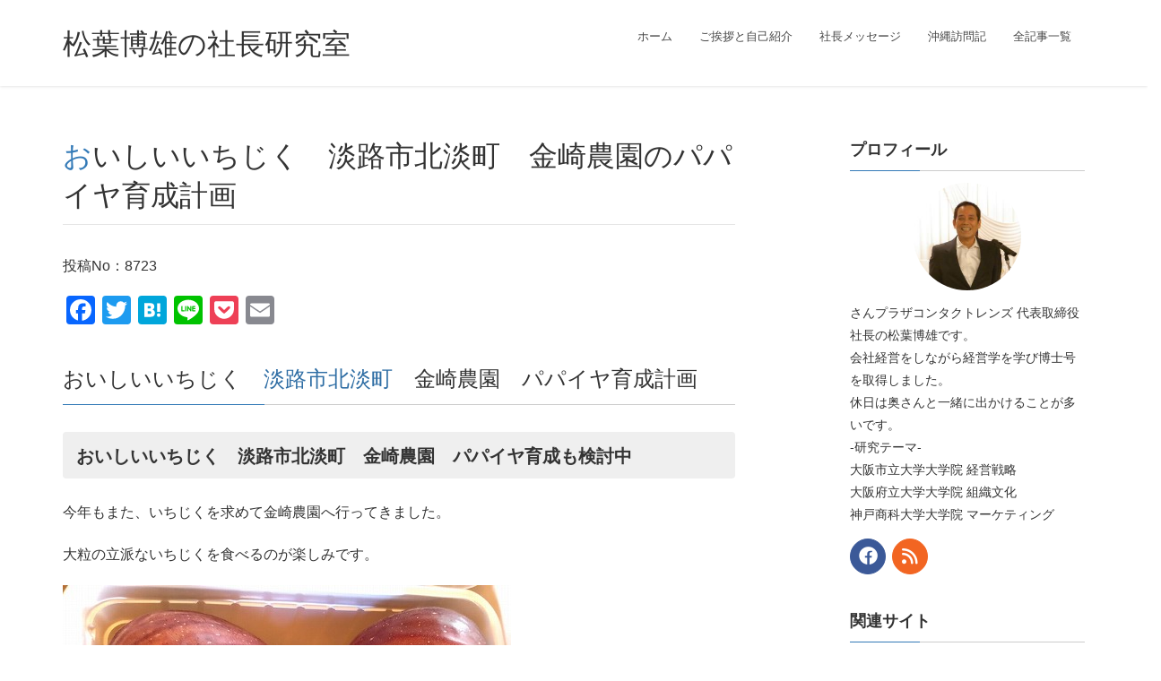

--- FILE ---
content_type: text/html; charset=UTF-8
request_url: https://mazba.com/95845/
body_size: 152851
content:
<!DOCTYPE html><html dir="ltr" lang="ja"><head>  <script defer src="[data-uri]"></script> <meta charset="utf-8"><meta http-equiv="X-UA-Compatible" content="IE=edge"><meta name="viewport" content="width=device-width, initial-scale=1"><meta name="google-site-verification" content="8nGzBI641CkujSMEz5WHwL79ZSesS4Cnc3z8G3d-daA" /> <script type="text/javascript">var _gaq = _gaq || [];
  _gaq.push(['_setAccount', 'UA-18508407-1']);
  _gaq.push(['_trackPageview']);

  (function() {
    var ga = document.createElement('script'); ga.type = 'text/javascript'; ga.async = true;
    ga.src = ('https:' == document.location.protocol ? 'https://ssl' : 'http://www') + '.google-analytics.com/ga.js';
    var s = document.getElementsByTagName('script')[0]; s.parentNode.insertBefore(ga, s);
  })();</script> 
<script defer src="https://www.googletagmanager.com/gtag/js?id=UA-18508407-1"></script><script defer src="[data-uri]"></script> <title>おいしいいちじく 淡路市北淡町 金崎農園のパパイヤ育成計画 | 松葉博雄の社長研究室</title><style>img:is([sizes="auto" i], [sizes^="auto," i]) { contain-intrinsic-size: 3000px 1500px }</style><meta name="description" content="今年もまた、いちじくを求めて金崎農園へ行ってきました。大粒の立派ないちじくを食べるのが楽しみです。農園では主力の作物以外にも試験的に新たな作物を育てる試みをしています。今回は「青パパイヤ」です。" /><meta name="robots" content="max-image-preview:large" /><meta name="author" content="松葉博雄"/><meta name="keywords" content="おいしいいちじく,淡路島,青パパイヤ,金崎農園,淡路市北淡町,おいしいいちじく,海と自然の生活　淡路島" /><link rel="canonical" href="https://mazba.com/95845/" /><meta name="generator" content="All in One SEO (AIOSEO) 4.9.0" /> <script type="application/ld+json" class="aioseo-schema">{"@context":"https:\/\/schema.org","@graph":[{"@type":"Article","@id":"https:\/\/mazba.com\/95845\/#article","name":"\u304a\u3044\u3057\u3044\u3044\u3061\u3058\u304f \u6de1\u8def\u5e02\u5317\u6de1\u753a \u91d1\u5d0e\u8fb2\u5712\u306e\u30d1\u30d1\u30a4\u30e4\u80b2\u6210\u8a08\u753b | \u677e\u8449\u535a\u96c4\u306e\u793e\u9577\u7814\u7a76\u5ba4","headline":"\u304a\u3044\u3057\u3044\u3044\u3061\u3058\u304f\u3000\u6de1\u8def\u5e02\u5317\u6de1\u753a\u3000\u91d1\u5d0e\u8fb2\u5712\u306e\u30d1\u30d1\u30a4\u30e4\u80b2\u6210\u8a08\u753b","author":{"@id":"https:\/\/mazba.com\/author\/hiroo\/#author"},"publisher":{"@id":"https:\/\/mazba.com\/#organization"},"image":{"@type":"ImageObject","url":"https:\/\/mazba.com\/blog_img\/awaji\/354\/14.jpg","@id":"https:\/\/mazba.com\/95845\/#articleImage"},"datePublished":"2020-08-20T07:00:23+09:00","dateModified":"2022-09-23T09:02:03+09:00","inLanguage":"ja","mainEntityOfPage":{"@id":"https:\/\/mazba.com\/95845\/#webpage"},"isPartOf":{"@id":"https:\/\/mazba.com\/95845\/#webpage"},"articleSection":"\u6d77\u3068\u81ea\u7136\u306e\u751f\u6d3b\u3000\u6de1\u8def\u5cf6, \u91d1\u5d0e\u8fb2\u5712, \u6de1\u8def\u5e02\u5317\u6de1\u753a, \u304a\u3044\u3057\u3044\u3044\u3061\u3058\u304f"},{"@type":"BreadcrumbList","@id":"https:\/\/mazba.com\/95845\/#breadcrumblist","itemListElement":[{"@type":"ListItem","@id":"https:\/\/mazba.com#listItem","position":1,"name":"\u30db\u30fc\u30e0","item":"https:\/\/mazba.com","nextItem":{"@type":"ListItem","@id":"https:\/\/mazba.com\/category\/diary\/#listItem","name":"\u795e\u6238\u306e\u751f\u6d3b"}},{"@type":"ListItem","@id":"https:\/\/mazba.com\/category\/diary\/#listItem","position":2,"name":"\u795e\u6238\u306e\u751f\u6d3b","item":"https:\/\/mazba.com\/category\/diary\/","nextItem":{"@type":"ListItem","@id":"https:\/\/mazba.com\/category\/diary\/awaji_life\/#listItem","name":"\u6d77\u3068\u81ea\u7136\u306e\u751f\u6d3b\u3000\u6de1\u8def\u5cf6"},"previousItem":{"@type":"ListItem","@id":"https:\/\/mazba.com#listItem","name":"\u30db\u30fc\u30e0"}},{"@type":"ListItem","@id":"https:\/\/mazba.com\/category\/diary\/awaji_life\/#listItem","position":3,"name":"\u6d77\u3068\u81ea\u7136\u306e\u751f\u6d3b\u3000\u6de1\u8def\u5cf6","item":"https:\/\/mazba.com\/category\/diary\/awaji_life\/","nextItem":{"@type":"ListItem","@id":"https:\/\/mazba.com\/95845\/#listItem","name":"\u304a\u3044\u3057\u3044\u3044\u3061\u3058\u304f\u3000\u6de1\u8def\u5e02\u5317\u6de1\u753a\u3000\u91d1\u5d0e\u8fb2\u5712\u306e\u30d1\u30d1\u30a4\u30e4\u80b2\u6210\u8a08\u753b"},"previousItem":{"@type":"ListItem","@id":"https:\/\/mazba.com\/category\/diary\/#listItem","name":"\u795e\u6238\u306e\u751f\u6d3b"}},{"@type":"ListItem","@id":"https:\/\/mazba.com\/95845\/#listItem","position":4,"name":"\u304a\u3044\u3057\u3044\u3044\u3061\u3058\u304f\u3000\u6de1\u8def\u5e02\u5317\u6de1\u753a\u3000\u91d1\u5d0e\u8fb2\u5712\u306e\u30d1\u30d1\u30a4\u30e4\u80b2\u6210\u8a08\u753b","previousItem":{"@type":"ListItem","@id":"https:\/\/mazba.com\/category\/diary\/awaji_life\/#listItem","name":"\u6d77\u3068\u81ea\u7136\u306e\u751f\u6d3b\u3000\u6de1\u8def\u5cf6"}}]},{"@type":"Organization","@id":"https:\/\/mazba.com\/#organization","name":"\u795e\u6238\u4e09\u5bae\u3000\u30bb\u30f3\u30bf\u30fc\u8857\u3000\u3055\u3093\u30d7\u30e9\u30b6\uff13\u968e\u3000\u3055\u3093\u30d7\u30e9\u30b6\u30b3\u30f3\u30bf\u30af\u30c8\u30ec\u30f3\u30ba","description":"\u677e\u8449\u535a\u96c4\u306e\u793e\u9577\u7814\u7a76\u5ba4 \u6bce\u65e5\u66f4\u65b0\u3000\u30d6\u30ed\u30b0\u3000\u795e\u6238\u306e\u30b3\u30f3\u30bf\u30af\u30c8\u30ec\u30f3\u30ba\u793e\u9577","url":"https:\/\/mazba.com\/","logo":{"@type":"ImageObject","url":"https:\/\/mazba.com\/blog_img\/thumb\/2022\/10\/4551c7467d0c401f28a8b6bd9c39acfd.jpg","@id":"https:\/\/mazba.com\/95845\/#organizationLogo","width":193,"height":183},"image":{"@id":"https:\/\/mazba.com\/95845\/#organizationLogo"}},{"@type":"Person","@id":"https:\/\/mazba.com\/author\/hiroo\/#author","url":"https:\/\/mazba.com\/author\/hiroo\/","name":"\u677e\u8449\u535a\u96c4"},{"@type":"WebPage","@id":"https:\/\/mazba.com\/95845\/#webpage","url":"https:\/\/mazba.com\/95845\/","name":"\u304a\u3044\u3057\u3044\u3044\u3061\u3058\u304f \u6de1\u8def\u5e02\u5317\u6de1\u753a \u91d1\u5d0e\u8fb2\u5712\u306e\u30d1\u30d1\u30a4\u30e4\u80b2\u6210\u8a08\u753b | \u677e\u8449\u535a\u96c4\u306e\u793e\u9577\u7814\u7a76\u5ba4","description":"\u4eca\u5e74\u3082\u307e\u305f\u3001\u3044\u3061\u3058\u304f\u3092\u6c42\u3081\u3066\u91d1\u5d0e\u8fb2\u5712\u3078\u884c\u3063\u3066\u304d\u307e\u3057\u305f\u3002\u5927\u7c92\u306e\u7acb\u6d3e\u306a\u3044\u3061\u3058\u304f\u3092\u98df\u3079\u308b\u306e\u304c\u697d\u3057\u307f\u3067\u3059\u3002\u8fb2\u5712\u3067\u306f\u4e3b\u529b\u306e\u4f5c\u7269\u4ee5\u5916\u306b\u3082\u8a66\u9a13\u7684\u306b\u65b0\u305f\u306a\u4f5c\u7269\u3092\u80b2\u3066\u308b\u8a66\u307f\u3092\u3057\u3066\u3044\u307e\u3059\u3002\u4eca\u56de\u306f\u300c\u9752\u30d1\u30d1\u30a4\u30e4\u300d\u3067\u3059\u3002","inLanguage":"ja","isPartOf":{"@id":"https:\/\/mazba.com\/#website"},"breadcrumb":{"@id":"https:\/\/mazba.com\/95845\/#breadcrumblist"},"author":{"@id":"https:\/\/mazba.com\/author\/hiroo\/#author"},"creator":{"@id":"https:\/\/mazba.com\/author\/hiroo\/#author"},"datePublished":"2020-08-20T07:00:23+09:00","dateModified":"2022-09-23T09:02:03+09:00"},{"@type":"WebSite","@id":"https:\/\/mazba.com\/#website","url":"https:\/\/mazba.com\/","name":"\u677e\u8449\u535a\u96c4\u306e\u793e\u9577\u7814\u7a76\u5ba4","description":"\u6bce\u65e5\u66f4\u65b0\u3000\u30d6\u30ed\u30b0\u3000\u795e\u6238\u306e\u30b3\u30f3\u30bf\u30af\u30c8\u30ec\u30f3\u30ba\u793e\u9577","inLanguage":"ja","publisher":{"@id":"https:\/\/mazba.com\/#organization"}}]}</script> <link rel='dns-prefetch' href='//static.addtoany.com' /><link rel='dns-prefetch' href='//stats.wp.com' /><link rel='dns-prefetch' href='//v0.wordpress.com' /><link rel='dns-prefetch' href='//jetpack.wordpress.com' /><link rel='dns-prefetch' href='//s0.wp.com' /><link rel='dns-prefetch' href='//public-api.wordpress.com' /><link rel='dns-prefetch' href='//0.gravatar.com' /><link rel='dns-prefetch' href='//1.gravatar.com' /><link rel='dns-prefetch' href='//2.gravatar.com' /><link rel='preconnect' href='//c0.wp.com' /><link rel="alternate" type="application/rss+xml" title="松葉博雄の社長研究室 &raquo; フィード" href="https://mazba.com/feed/" /><link rel="alternate" type="application/rss+xml" title="松葉博雄の社長研究室 &raquo; コメントフィード" href="https://mazba.com/comments/feed/" /><meta name="description" content="おいしいいちじく　淡路市北淡町　金崎農園　パパイヤ育成計画おいしいいちじく　淡路市北淡町　金崎農園　パパイヤ育成も検討中今年もまた、いちじくを求めて金崎農園へ行ってきました。大粒の立派ないちじくを食べるのが楽しみです。金崎農園は北淡町にあります。金崎農園の代表の金崎さんともすっかり顔なじみになりました。行けば、お忙しい中でも色々なお話をしてくれます。必ず、事前に電話しておくと安心です。金崎農園　パパイヤにも取り組み計画農園で" />  <script src="//www.googletagmanager.com/gtag/js?id=G-E9RTQL196X"  data-cfasync="false" data-wpfc-render="false" type="text/javascript" async></script> <script data-cfasync="false" data-wpfc-render="false" type="text/javascript">var mi_version = '9.10.0';
				var mi_track_user = true;
				var mi_no_track_reason = '';
								var MonsterInsightsDefaultLocations = {"page_location":"https:\/\/mazba.com\/95845\/"};
								if ( typeof MonsterInsightsPrivacyGuardFilter === 'function' ) {
					var MonsterInsightsLocations = (typeof MonsterInsightsExcludeQuery === 'object') ? MonsterInsightsPrivacyGuardFilter( MonsterInsightsExcludeQuery ) : MonsterInsightsPrivacyGuardFilter( MonsterInsightsDefaultLocations );
				} else {
					var MonsterInsightsLocations = (typeof MonsterInsightsExcludeQuery === 'object') ? MonsterInsightsExcludeQuery : MonsterInsightsDefaultLocations;
				}

								var disableStrs = [
										'ga-disable-G-E9RTQL196X',
									];

				/* Function to detect opted out users */
				function __gtagTrackerIsOptedOut() {
					for (var index = 0; index < disableStrs.length; index++) {
						if (document.cookie.indexOf(disableStrs[index] + '=true') > -1) {
							return true;
						}
					}

					return false;
				}

				/* Disable tracking if the opt-out cookie exists. */
				if (__gtagTrackerIsOptedOut()) {
					for (var index = 0; index < disableStrs.length; index++) {
						window[disableStrs[index]] = true;
					}
				}

				/* Opt-out function */
				function __gtagTrackerOptout() {
					for (var index = 0; index < disableStrs.length; index++) {
						document.cookie = disableStrs[index] + '=true; expires=Thu, 31 Dec 2099 23:59:59 UTC; path=/';
						window[disableStrs[index]] = true;
					}
				}

				if ('undefined' === typeof gaOptout) {
					function gaOptout() {
						__gtagTrackerOptout();
					}
				}
								window.dataLayer = window.dataLayer || [];

				window.MonsterInsightsDualTracker = {
					helpers: {},
					trackers: {},
				};
				if (mi_track_user) {
					function __gtagDataLayer() {
						dataLayer.push(arguments);
					}

					function __gtagTracker(type, name, parameters) {
						if (!parameters) {
							parameters = {};
						}

						if (parameters.send_to) {
							__gtagDataLayer.apply(null, arguments);
							return;
						}

						if (type === 'event') {
														parameters.send_to = monsterinsights_frontend.v4_id;
							var hookName = name;
							if (typeof parameters['event_category'] !== 'undefined') {
								hookName = parameters['event_category'] + ':' + name;
							}

							if (typeof MonsterInsightsDualTracker.trackers[hookName] !== 'undefined') {
								MonsterInsightsDualTracker.trackers[hookName](parameters);
							} else {
								__gtagDataLayer('event', name, parameters);
							}
							
						} else {
							__gtagDataLayer.apply(null, arguments);
						}
					}

					__gtagTracker('js', new Date());
					__gtagTracker('set', {
						'developer_id.dZGIzZG': true,
											});
					if ( MonsterInsightsLocations.page_location ) {
						__gtagTracker('set', MonsterInsightsLocations);
					}
										__gtagTracker('config', 'G-E9RTQL196X', {"forceSSL":"true","link_attribution":"true"} );
										window.gtag = __gtagTracker;										(function () {
						/* https://developers.google.com/analytics/devguides/collection/analyticsjs/ */
						/* ga and __gaTracker compatibility shim. */
						var noopfn = function () {
							return null;
						};
						var newtracker = function () {
							return new Tracker();
						};
						var Tracker = function () {
							return null;
						};
						var p = Tracker.prototype;
						p.get = noopfn;
						p.set = noopfn;
						p.send = function () {
							var args = Array.prototype.slice.call(arguments);
							args.unshift('send');
							__gaTracker.apply(null, args);
						};
						var __gaTracker = function () {
							var len = arguments.length;
							if (len === 0) {
								return;
							}
							var f = arguments[len - 1];
							if (typeof f !== 'object' || f === null || typeof f.hitCallback !== 'function') {
								if ('send' === arguments[0]) {
									var hitConverted, hitObject = false, action;
									if ('event' === arguments[1]) {
										if ('undefined' !== typeof arguments[3]) {
											hitObject = {
												'eventAction': arguments[3],
												'eventCategory': arguments[2],
												'eventLabel': arguments[4],
												'value': arguments[5] ? arguments[5] : 1,
											}
										}
									}
									if ('pageview' === arguments[1]) {
										if ('undefined' !== typeof arguments[2]) {
											hitObject = {
												'eventAction': 'page_view',
												'page_path': arguments[2],
											}
										}
									}
									if (typeof arguments[2] === 'object') {
										hitObject = arguments[2];
									}
									if (typeof arguments[5] === 'object') {
										Object.assign(hitObject, arguments[5]);
									}
									if ('undefined' !== typeof arguments[1].hitType) {
										hitObject = arguments[1];
										if ('pageview' === hitObject.hitType) {
											hitObject.eventAction = 'page_view';
										}
									}
									if (hitObject) {
										action = 'timing' === arguments[1].hitType ? 'timing_complete' : hitObject.eventAction;
										hitConverted = mapArgs(hitObject);
										__gtagTracker('event', action, hitConverted);
									}
								}
								return;
							}

							function mapArgs(args) {
								var arg, hit = {};
								var gaMap = {
									'eventCategory': 'event_category',
									'eventAction': 'event_action',
									'eventLabel': 'event_label',
									'eventValue': 'event_value',
									'nonInteraction': 'non_interaction',
									'timingCategory': 'event_category',
									'timingVar': 'name',
									'timingValue': 'value',
									'timingLabel': 'event_label',
									'page': 'page_path',
									'location': 'page_location',
									'title': 'page_title',
									'referrer' : 'page_referrer',
								};
								for (arg in args) {
																		if (!(!args.hasOwnProperty(arg) || !gaMap.hasOwnProperty(arg))) {
										hit[gaMap[arg]] = args[arg];
									} else {
										hit[arg] = args[arg];
									}
								}
								return hit;
							}

							try {
								f.hitCallback();
							} catch (ex) {
							}
						};
						__gaTracker.create = newtracker;
						__gaTracker.getByName = newtracker;
						__gaTracker.getAll = function () {
							return [];
						};
						__gaTracker.remove = noopfn;
						__gaTracker.loaded = true;
						window['__gaTracker'] = __gaTracker;
					})();
									} else {
										console.log("");
					(function () {
						function __gtagTracker() {
							return null;
						}

						window['__gtagTracker'] = __gtagTracker;
						window['gtag'] = __gtagTracker;
					})();
									}</script>  <script defer src="[data-uri]"></script> <link rel='stylesheet' id='jetpack_related-posts-css' href='https://mazba.com/wp-content/cache/autoptimize/css/autoptimize_single_1aad49255938b135ec4f8b3ce93990bf.css?ver=20240116' type='text/css' media='all' /><link rel='stylesheet' id='vkExUnit_common_style-css' href='https://mazba.com/wp-content/cache/autoptimize/css/autoptimize_single_ea06bcb9caaffec68e5e5f8d33d36f3a.css?ver=9.112.3.0' type='text/css' media='all' /><style id='vkExUnit_common_style-inline-css' type='text/css'>:root {--ver_page_top_button_url:url(https://mazba.com/wp-content/plugins/vk-all-in-one-expansion-unit/assets/images/to-top-btn-icon.svg);}@font-face {font-weight: normal;font-style: normal;font-family: "vk_sns";src: url("https://mazba.com/wp-content/plugins/vk-all-in-one-expansion-unit/inc/sns/icons/fonts/vk_sns.eot?-bq20cj");src: url("https://mazba.com/wp-content/plugins/vk-all-in-one-expansion-unit/inc/sns/icons/fonts/vk_sns.eot?#iefix-bq20cj") format("embedded-opentype"),url("https://mazba.com/wp-content/plugins/vk-all-in-one-expansion-unit/inc/sns/icons/fonts/vk_sns.woff?-bq20cj") format("woff"),url("https://mazba.com/wp-content/plugins/vk-all-in-one-expansion-unit/inc/sns/icons/fonts/vk_sns.ttf?-bq20cj") format("truetype"),url("https://mazba.com/wp-content/plugins/vk-all-in-one-expansion-unit/inc/sns/icons/fonts/vk_sns.svg?-bq20cj#vk_sns") format("svg");}
.veu_promotion-alert__content--text {border: 1px solid rgba(0,0,0,0.125);padding: 0.5em 1em;border-radius: var(--vk-size-radius);margin-bottom: var(--vk-margin-block-bottom);font-size: 0.875rem;}/* Alert Content部分に段落タグを入れた場合に最後の段落の余白を0にする */.veu_promotion-alert__content--text p:last-of-type{margin-bottom:0;margin-top: 0;}</style><style id='wp-emoji-styles-inline-css' type='text/css'>img.wp-smiley, img.emoji {
		display: inline !important;
		border: none !important;
		box-shadow: none !important;
		height: 1em !important;
		width: 1em !important;
		margin: 0 0.07em !important;
		vertical-align: -0.1em !important;
		background: none !important;
		padding: 0 !important;
	}</style><style id='wp-block-library-inline-css' type='text/css'>:root{--wp-admin-theme-color:#007cba;--wp-admin-theme-color--rgb:0,124,186;--wp-admin-theme-color-darker-10:#006ba1;--wp-admin-theme-color-darker-10--rgb:0,107,161;--wp-admin-theme-color-darker-20:#005a87;--wp-admin-theme-color-darker-20--rgb:0,90,135;--wp-admin-border-width-focus:2px;--wp-block-synced-color:#7a00df;--wp-block-synced-color--rgb:122,0,223;--wp-bound-block-color:var(--wp-block-synced-color)}@media (min-resolution:192dpi){:root{--wp-admin-border-width-focus:1.5px}}.wp-element-button{cursor:pointer}:root{--wp--preset--font-size--normal:16px;--wp--preset--font-size--huge:42px}:root .has-very-light-gray-background-color{background-color:#eee}:root .has-very-dark-gray-background-color{background-color:#313131}:root .has-very-light-gray-color{color:#eee}:root .has-very-dark-gray-color{color:#313131}:root .has-vivid-green-cyan-to-vivid-cyan-blue-gradient-background{background:linear-gradient(135deg,#00d084,#0693e3)}:root .has-purple-crush-gradient-background{background:linear-gradient(135deg,#34e2e4,#4721fb 50%,#ab1dfe)}:root .has-hazy-dawn-gradient-background{background:linear-gradient(135deg,#faaca8,#dad0ec)}:root .has-subdued-olive-gradient-background{background:linear-gradient(135deg,#fafae1,#67a671)}:root .has-atomic-cream-gradient-background{background:linear-gradient(135deg,#fdd79a,#004a59)}:root .has-nightshade-gradient-background{background:linear-gradient(135deg,#330968,#31cdcf)}:root .has-midnight-gradient-background{background:linear-gradient(135deg,#020381,#2874fc)}.has-regular-font-size{font-size:1em}.has-larger-font-size{font-size:2.625em}.has-normal-font-size{font-size:var(--wp--preset--font-size--normal)}.has-huge-font-size{font-size:var(--wp--preset--font-size--huge)}.has-text-align-center{text-align:center}.has-text-align-left{text-align:left}.has-text-align-right{text-align:right}#end-resizable-editor-section{display:none}.aligncenter{clear:both}.items-justified-left{justify-content:flex-start}.items-justified-center{justify-content:center}.items-justified-right{justify-content:flex-end}.items-justified-space-between{justify-content:space-between}.screen-reader-text{border:0;clip-path:inset(50%);height:1px;margin:-1px;overflow:hidden;padding:0;position:absolute;width:1px;word-wrap:normal!important}.screen-reader-text:focus{background-color:#ddd;clip-path:none;color:#444;display:block;font-size:1em;height:auto;left:5px;line-height:normal;padding:15px 23px 14px;text-decoration:none;top:5px;width:auto;z-index:100000}html :where(.has-border-color){border-style:solid}html :where([style*=border-top-color]){border-top-style:solid}html :where([style*=border-right-color]){border-right-style:solid}html :where([style*=border-bottom-color]){border-bottom-style:solid}html :where([style*=border-left-color]){border-left-style:solid}html :where([style*=border-width]){border-style:solid}html :where([style*=border-top-width]){border-top-style:solid}html :where([style*=border-right-width]){border-right-style:solid}html :where([style*=border-bottom-width]){border-bottom-style:solid}html :where([style*=border-left-width]){border-left-style:solid}html :where(img[class*=wp-image-]){height:auto;max-width:100%}:where(figure){margin:0 0 1em}html :where(.is-position-sticky){--wp-admin--admin-bar--position-offset:var(--wp-admin--admin-bar--height,0px)}@media screen and (max-width:600px){html :where(.is-position-sticky){--wp-admin--admin-bar--position-offset:0px}}</style><style id='classic-theme-styles-inline-css' type='text/css'>/*! This file is auto-generated */
.wp-block-button__link{color:#fff;background-color:#32373c;border-radius:9999px;box-shadow:none;text-decoration:none;padding:calc(.667em + 2px) calc(1.333em + 2px);font-size:1.125em}.wp-block-file__button{background:#32373c;color:#fff;text-decoration:none}</style><link rel='stylesheet' id='likebtn_style-css' href='https://mazba.com/wp-content/cache/autoptimize/css/autoptimize_single_8bf6cfd91cd929a4c88d8567810fd955.css?ver=6.8.3' type='text/css' media='all' /><link rel='stylesheet' id='mappress-leaflet-css' href='https://mazba.com/wp-content/cache/autoptimize/css/autoptimize_single_5c761a156eea82263d8bacf1718fe04d.css?ver=1.7.1' type='text/css' media='all' /><link rel='stylesheet' id='mappress-css' href='https://mazba.com/wp-content/cache/autoptimize/css/autoptimize_single_893c7a59920ffb406d080f7ccfecbdbe.css?ver=2.95.3' type='text/css' media='all' /><link rel='stylesheet' id='lightning-design-style-css' href='https://mazba.com/wp-content/cache/autoptimize/css/autoptimize_single_674eb01a99703dce6ca0e7b3fba89176.css?ver=15.29.6' type='text/css' media='all' /><style id='lightning-design-style-inline-css' type='text/css'>:root {--color-key:#337ab7;--wp--preset--color--vk-color-primary:#337ab7;--color-key-dark:#2e6da4;}
a { color:#337ab7; }
.tagcloud a:before { font-family: "Font Awesome 5 Free";content: "\f02b";font-weight: bold; }
a { color:#2e6da4 ; }a:hover { color:#337ab7 ; }.page-header { background-color:#337ab7; }h1.entry-title:first-letter,.single h1.entry-title:first-letter { color:#337ab7; }h2,.mainSection-title { border-top-color:#337ab7; }h3:after,.subSection-title:after { border-bottom-color:#337ab7; }.media .media-body .media-heading a:hover { color:#337ab7; }ul.page-numbers li span.page-numbers.current,.page-link dl .post-page-numbers.current { background-color:#337ab7; }.pager li > a { border-color:#337ab7;color:#337ab7;}.pager li > a:hover { background-color:#337ab7;color:#fff;}footer { border-top-color:#337ab7; }dt { border-left-color:#337ab7; }@media (min-width: 768px){ ul.gMenu > li > a:after { border-bottom-color: #337ab7 ; }} /* @media (min-width: 768px) */</style><link rel='stylesheet' id='lightning-common-style-css' href='https://mazba.com/wp-content/cache/autoptimize/css/autoptimize_single_9becc43ed7b5a1844a3966944d6fbfb1.css?ver=15.29.6' type='text/css' media='all' /><style id='lightning-common-style-inline-css' type='text/css'>/* vk-mobile-nav */:root {--vk-mobile-nav-menu-btn-bg-src: url("https://mazba.com/wp-content/themes/lightning/_g2/inc/vk-mobile-nav/package/images/vk-menu-btn-black.svg");--vk-mobile-nav-menu-btn-close-bg-src: url("https://mazba.com/wp-content/themes/lightning/_g2/inc/vk-mobile-nav/package/images/vk-menu-close-black.svg");--vk-menu-acc-icon-open-black-bg-src: url("https://mazba.com/wp-content/themes/lightning/_g2/inc/vk-mobile-nav/package/images/vk-menu-acc-icon-open-black.svg");--vk-menu-acc-icon-open-white-bg-src: url("https://mazba.com/wp-content/themes/lightning/_g2/inc/vk-mobile-nav/package/images/vk-menu-acc-icon-open-white.svg");--vk-menu-acc-icon-close-black-bg-src: url("https://mazba.com/wp-content/themes/lightning/_g2/inc/vk-mobile-nav/package/images/vk-menu-close-black.svg");--vk-menu-acc-icon-close-white-bg-src: url("https://mazba.com/wp-content/themes/lightning/_g2/inc/vk-mobile-nav/package/images/vk-menu-close-white.svg");}</style><link rel='stylesheet' id='lightning-theme-style-css' href='https://mazba.com/wp-content/cache/autoptimize/css/autoptimize_single_2d5440fa737ec23a59b8f8eb87ab94d0.css?ver=15.29.6' type='text/css' media='all' /><link rel='stylesheet' id='vk-font-awesome-css' href='https://mazba.com/wp-content/themes/lightning/vendor/vektor-inc/font-awesome-versions/src/versions/6/css/all.min.css?ver=6.4.2' type='text/css' media='all' /><link rel='stylesheet' id='newsletter-css' href='https://mazba.com/wp-content/cache/autoptimize/css/autoptimize_single_689d862214578091f93eb574dd07c438.css?ver=9.0.7' type='text/css' media='all' /><link rel='stylesheet' id='fancybox-css' href='https://mazba.com/wp-content/plugins/easy-fancybox/fancybox/1.5.4/jquery.fancybox.min.css?ver=6.8.3' type='text/css' media='screen' /><style id='fancybox-inline-css' type='text/css'>#fancybox-content{border-color:#fff;}</style><link rel='stylesheet' id='tablepress-default-css' href='https://mazba.com/wp-content/cache/autoptimize/css/autoptimize_single_b1ac309167eaeb0c2e01367f9aada2a1.css?ver=3.2.5' type='text/css' media='all' /><link rel='stylesheet' id='addtoany-css' href='https://mazba.com/wp-content/plugins/add-to-any/addtoany.min.css?ver=1.16' type='text/css' media='all' /> <script defer type="text/javascript" src="https://mazba.com/wp-includes/js/jquery/jquery.min.js?ver=3.7.1" id="jquery-core-js"></script> <script defer type="text/javascript" src="https://mazba.com/wp-includes/js/jquery/jquery-migrate.min.js?ver=3.4.1" id="jquery-migrate-js"></script> <script defer id="jetpack_related-posts-js-extra" src="[data-uri]"></script> <script defer type="text/javascript" src="https://mazba.com/wp-content/plugins/jetpack/_inc/build/related-posts/related-posts.min.js?ver=20240116" id="jetpack_related-posts-js"></script> <script defer type="text/javascript" src="https://mazba.com/wp-content/plugins/google-analytics-for-wordpress/assets/js/frontend-gtag.min.js?ver=9.10.0" id="monsterinsights-frontend-script-js" data-wp-strategy="async"></script> <script data-cfasync="false" data-wpfc-render="false" type="text/javascript" id='monsterinsights-frontend-script-js-extra'>var monsterinsights_frontend = {"js_events_tracking":"true","download_extensions":"doc,pdf,ppt,zip,xls,docx,pptx,xlsx","inbound_paths":"[{\"path\":\"\\\/go\\\/\",\"label\":\"affiliate\"},{\"path\":\"\\\/recommend\\\/\",\"label\":\"affiliate\"}]","home_url":"https:\/\/mazba.com","hash_tracking":"false","v4_id":"G-E9RTQL196X"};</script> <script defer id="addtoany-core-js-before" src="[data-uri]"></script> <script type="text/javascript" defer src="https://static.addtoany.com/menu/page.js" id="addtoany-core-js"></script> <script type="text/javascript" defer src="https://mazba.com/wp-content/plugins/add-to-any/addtoany.min.js?ver=1.1" id="addtoany-jquery-js"></script> <script defer id="likebtn_frontend-js-extra" src="[data-uri]"></script> <script defer type="text/javascript" src="https://mazba.com/wp-content/cache/autoptimize/js/autoptimize_single_6638f6d0157f294fb4b8e8839c154a68.js?ver=6.8.3" id="likebtn_frontend-js"></script> <link rel="https://api.w.org/" href="https://mazba.com/wp-json/" /><link rel="alternate" title="JSON" type="application/json" href="https://mazba.com/wp-json/wp/v2/posts/95845" /><link rel="EditURI" type="application/rsd+xml" title="RSD" href="https://mazba.com/xmlrpc.php?rsd" /><meta name="generator" content="WordPress 6.8.3" /><link rel='shortlink' href='https://wp.me/p8ZT8u-oVT' /><link rel="alternate" title="oEmbed (JSON)" type="application/json+oembed" href="https://mazba.com/wp-json/oembed/1.0/embed?url=https%3A%2F%2Fmazba.com%2F95845%2F" /><link rel="alternate" title="oEmbed (XML)" type="text/xml+oembed" href="https://mazba.com/wp-json/oembed/1.0/embed?url=https%3A%2F%2Fmazba.com%2F95845%2F&#038;format=xml" /><link rel="stylesheet" href="https://mazba.com/wp-content/cache/autoptimize/css/autoptimize_single_dd239efbdb77f05b0355190518090dce.css" type="text/css" /> <style>img#wpstats{display:none}</style><style id="lightning-color-custom-for-plugins" type="text/css">/* ltg theme common */.color_key_bg,.color_key_bg_hover:hover{background-color: #337ab7;}.color_key_txt,.color_key_txt_hover:hover{color: #337ab7;}.color_key_border,.color_key_border_hover:hover{border-color: #337ab7;}.color_key_dark_bg,.color_key_dark_bg_hover:hover{background-color: #2e6da4;}.color_key_dark_txt,.color_key_dark_txt_hover:hover{color: #2e6da4;}.color_key_dark_border,.color_key_dark_border_hover:hover{border-color: #2e6da4;}</style><link rel="icon" href="https://mazba.com/blog_img/thumb/2020/10/cropped-matsuba-3-32x32.jpg" sizes="32x32" /><link rel="icon" href="https://mazba.com/blog_img/thumb/2020/10/cropped-matsuba-3-192x192.jpg" sizes="192x192" /><link rel="apple-touch-icon" href="https://mazba.com/blog_img/thumb/2020/10/cropped-matsuba-3-180x180.jpg" /><meta name="msapplication-TileImage" content="https://mazba.com/blog_img/thumb/2020/10/cropped-matsuba-3-270x270.jpg" /> <script type="application/ld+json">{"@context":"https://schema.org/","@type":"Article","headline":"おいしいいちじく　淡路市北淡町　金崎農園のパパイヤ育成計画","image":"","datePublished":"2020-08-20T07:00:23+09:00","dateModified":"2022-09-23T09:02:03+09:00","author":{"@type":"","name":"松葉博雄","url":"https://mazba.com/","sameAs":""}}</script></head><body class="wp-singular post-template-default single single-post postid-95845 single-format-standard wp-theme-lightning wp-child-theme-lightning-child headfix header_height_changer fa_v6_css post-name-%e9%87%91%e5%b4%8e%e8%be%b2%e5%9c%92 category-awaji_life tag-%e9%87%91%e5%b4%8e%e8%be%b2%e5%9c%92 tag-%e6%b7%a1%e8%b7%af%e5%b8%82%e5%8c%97%e6%b7%a1%e7%94%ba tag-%e3%81%8a%e3%81%84%e3%81%97%e3%81%84%e3%81%84%e3%81%a1%e3%81%98%e3%81%8f post-type-post device-pc"><header class="navbar siteHeader"><div class="container siteHeadContainer"><div class="navbar-header"><h1 class="navbar-brand siteHeader_logo"> <a href="https://mazba.com/"><span> 松葉博雄の社長研究室 </span></a></h1> <a href="#" class="btn btn-default menuBtn menuClose menuBtn_left" id="menuBtn"><i class="fa fa-bars" aria-hidden="true"></i></a></div><div id="gMenu_outer" class="gMenu_outer"><nav class="menu-main_menu-container"><ul id="menu-main_menu" class="menu nav gMenu"><li id="menu-item-57888" class="menu-item menu-item-type-custom menu-item-object-custom menu-item-home"><a href="https://mazba.com/"><strong class="gMenu_name">ホーム</strong></a></li><li id="menu-item-50818" class="menu-item menu-item-type-post_type menu-item-object-page menu-item-has-children"><a href="https://mazba.com/profile/"><strong class="gMenu_name">ご挨拶と自己紹介</strong></a><ul class="sub-menu"><li id="menu-item-57287" class="menu-item menu-item-type-post_type menu-item-object-page"><a href="https://mazba.com/profile/">ご挨拶と自己紹介</a></li><li id="menu-item-50811" class="menu-item menu-item-type-post_type menu-item-object-page"><a href="https://mazba.com/people/">主な登場人物</a></li><li id="menu-item-26970" class="menu-item menu-item-type-post_type menu-item-object-page"><a href="https://mazba.com/kenkyu/career/">研究活動</a></li><li id="menu-item-26985" class="menu-item menu-item-type-post_type menu-item-object-page menu-item-has-children"><a href="https://mazba.com/matsuba/">松葉の由来</a><ul class="sub-menu"><li id="menu-item-55076" class="menu-item menu-item-type-post_type menu-item-object-page"><a href="https://mazba.com/matsuba/">松葉の名前由来　松葉氏の家祖は誰でしょう？　　松葉家の家祖　松葉資宗</a></li><li id="menu-item-55077" class="menu-item menu-item-type-post_type menu-item-object-page"><a href="https://mazba.com/matsuba/enkaku/">松葉姓の人口　日本で何人？　1万人に対して何人？　答えは、</a></li><li id="menu-item-55074" class="menu-item menu-item-type-post_type menu-item-object-page"><a href="https://mazba.com/matsuba/allmazba/">松葉氏の家租　松葉遠江次郎資宗　 尾張国松葉庄を領有し松葉氏を称したのだという。</a></li><li id="menu-item-55075" class="menu-item menu-item-type-post_type menu-item-object-page"><a href="https://mazba.com/matsuba/mazbamap/">松葉氏のルーツ、　　松葉さんは日本の人口で1万人に一人の割合</a></li><li id="menu-item-55073" class="menu-item menu-item-type-post_type menu-item-object-page"><a href="https://mazba.com/matsuba/mazbalist/">松葉さん一覧</a></li><li id="menu-item-55080" class="menu-item menu-item-type-post_type menu-item-object-page"><a href="https://mazba.com/bbs_mazba/">松葉さんを探す掲示板　松葉氏のルーツ、松葉氏の家祖　松葉氏は藤原氏の太祖、大織冠藤原  鎌足より始まる。  淡海公不比等、参議房前、大納言眞楯、内大臣内麿、左大臣冬嗣、太政大臣良  房、利世、中納言共良、内蔵頭良春、遠江守、備中守共資、共保、共宗を経て、  松 葉氏の家祖、松葉資宗となる。松葉姓の人口比　松葉さんは日本の人口で1万人に一人の割合です。</a></li></ul></li><li id="menu-item-50819" class="menu-item menu-item-type-post_type menu-item-object-page"><a href="https://mazba.com/sitemap/">ブログ記事9000本超　社長ブログ 毎日更新中</a></li></ul></li><li id="menu-item-54975" class="menu-item menu-item-type-post_type_archive menu-item-object-message"><a href="https://mazba.com/message/"><strong class="gMenu_name">社長メッセージ</strong></a></li><li id="menu-item-54973" class="menu-item menu-item-type-post_type_archive menu-item-object-okinawa_blog menu-item-has-children"><a href="https://mazba.com/okinawa_blog/"><strong class="gMenu_name">沖縄訪問記</strong></a><ul class="sub-menu"><li id="menu-item-58022" class="menu-item menu-item-type-post_type menu-item-object-page"><a href="https://mazba.com/%e6%b2%96%e7%b8%84%e8%a8%aa%e5%95%8f%e8%a8%98%e4%b8%80%e8%a6%a7/">来て来て沖縄</a></li></ul></li><li id="menu-item-27151" class="menu-item menu-item-type-post_type menu-item-object-page"><a href="https://mazba.com/custom-archives/"><strong class="gMenu_name">全記事一覧</strong></a></li></ul></nav></div></div></header><div class="section siteContent"><div class="container"><div class="row"><div class="col-md-8 mainSection" id="main" role="main"><article id="post-95845" class="post-95845 post type-post status-publish format-standard hentry category-awaji_life tag-3323 tag-3382 tag-3856"><header><h1 class="entry-title">おいしいいちじく　淡路市北淡町　金崎農園のパパイヤ育成計画</h1></header><div class="entry-body"><p>投稿No：8723</p><div class="addtoany_share_save_container addtoany_content addtoany_content_top"><div class="a2a_kit a2a_kit_size_32 addtoany_list" data-a2a-url="https://mazba.com/95845/" data-a2a-title="おいしいいちじく　淡路市北淡町　金崎農園のパパイヤ育成計画"><a class="a2a_button_facebook" href="https://www.addtoany.com/add_to/facebook?linkurl=https%3A%2F%2Fmazba.com%2F95845%2F&amp;linkname=%E3%81%8A%E3%81%84%E3%81%97%E3%81%84%E3%81%84%E3%81%A1%E3%81%98%E3%81%8F%E3%80%80%E6%B7%A1%E8%B7%AF%E5%B8%82%E5%8C%97%E6%B7%A1%E7%94%BA%E3%80%80%E9%87%91%E5%B4%8E%E8%BE%B2%E5%9C%92%E3%81%AE%E3%83%91%E3%83%91%E3%82%A4%E3%83%A4%E8%82%B2%E6%88%90%E8%A8%88%E7%94%BB" title="Facebook" rel="nofollow noopener" target="_blank"></a><a class="a2a_button_twitter" href="https://www.addtoany.com/add_to/twitter?linkurl=https%3A%2F%2Fmazba.com%2F95845%2F&amp;linkname=%E3%81%8A%E3%81%84%E3%81%97%E3%81%84%E3%81%84%E3%81%A1%E3%81%98%E3%81%8F%E3%80%80%E6%B7%A1%E8%B7%AF%E5%B8%82%E5%8C%97%E6%B7%A1%E7%94%BA%E3%80%80%E9%87%91%E5%B4%8E%E8%BE%B2%E5%9C%92%E3%81%AE%E3%83%91%E3%83%91%E3%82%A4%E3%83%A4%E8%82%B2%E6%88%90%E8%A8%88%E7%94%BB" title="Twitter" rel="nofollow noopener" target="_blank"></a><a class="a2a_button_hatena" href="https://www.addtoany.com/add_to/hatena?linkurl=https%3A%2F%2Fmazba.com%2F95845%2F&amp;linkname=%E3%81%8A%E3%81%84%E3%81%97%E3%81%84%E3%81%84%E3%81%A1%E3%81%98%E3%81%8F%E3%80%80%E6%B7%A1%E8%B7%AF%E5%B8%82%E5%8C%97%E6%B7%A1%E7%94%BA%E3%80%80%E9%87%91%E5%B4%8E%E8%BE%B2%E5%9C%92%E3%81%AE%E3%83%91%E3%83%91%E3%82%A4%E3%83%A4%E8%82%B2%E6%88%90%E8%A8%88%E7%94%BB" title="Hatena" rel="nofollow noopener" target="_blank"></a><a class="a2a_button_line" href="https://www.addtoany.com/add_to/line?linkurl=https%3A%2F%2Fmazba.com%2F95845%2F&amp;linkname=%E3%81%8A%E3%81%84%E3%81%97%E3%81%84%E3%81%84%E3%81%A1%E3%81%98%E3%81%8F%E3%80%80%E6%B7%A1%E8%B7%AF%E5%B8%82%E5%8C%97%E6%B7%A1%E7%94%BA%E3%80%80%E9%87%91%E5%B4%8E%E8%BE%B2%E5%9C%92%E3%81%AE%E3%83%91%E3%83%91%E3%82%A4%E3%83%A4%E8%82%B2%E6%88%90%E8%A8%88%E7%94%BB" title="Line" rel="nofollow noopener" target="_blank"></a><a class="a2a_button_pocket" href="https://www.addtoany.com/add_to/pocket?linkurl=https%3A%2F%2Fmazba.com%2F95845%2F&amp;linkname=%E3%81%8A%E3%81%84%E3%81%97%E3%81%84%E3%81%84%E3%81%A1%E3%81%98%E3%81%8F%E3%80%80%E6%B7%A1%E8%B7%AF%E5%B8%82%E5%8C%97%E6%B7%A1%E7%94%BA%E3%80%80%E9%87%91%E5%B4%8E%E8%BE%B2%E5%9C%92%E3%81%AE%E3%83%91%E3%83%91%E3%82%A4%E3%83%A4%E8%82%B2%E6%88%90%E8%A8%88%E7%94%BB" title="Pocket" rel="nofollow noopener" target="_blank"></a><a class="a2a_button_email" href="https://www.addtoany.com/add_to/email?linkurl=https%3A%2F%2Fmazba.com%2F95845%2F&amp;linkname=%E3%81%8A%E3%81%84%E3%81%97%E3%81%84%E3%81%84%E3%81%A1%E3%81%98%E3%81%8F%E3%80%80%E6%B7%A1%E8%B7%AF%E5%B8%82%E5%8C%97%E6%B7%A1%E7%94%BA%E3%80%80%E9%87%91%E5%B4%8E%E8%BE%B2%E5%9C%92%E3%81%AE%E3%83%91%E3%83%91%E3%82%A4%E3%83%A4%E8%82%B2%E6%88%90%E8%A8%88%E7%94%BB" title="Email" rel="nofollow noopener" target="_blank"></a></div></div><h3>おいしいいちじく　<a href="https://ja.wikipedia.org/wiki/%E5%8C%97%E6%B7%A1%E7%94%BA">淡路市北淡町</a>　金崎農園　パパイヤ育成計画</h3><h4><strong>おいしいいちじく　淡路市北淡町　金崎農園　パパイヤ育成も検討中</strong></h4><p>今年もまた、いちじくを求めて金崎農園へ行ってきました。</p><p>大粒の立派ないちじくを食べるのが楽しみです。</p><p><img decoding="async" src="https://mazba.com/blog_img/awaji/354/14.jpg" /></p><p><img decoding="async" src="https://mazba.com/blog_img/awaji/354/18.jpg" /></p><p>金崎農園は北淡町にあります。</p><p>金崎農園の代表の金崎さんとも</p><p>すっかり顔なじみになりました。</p><p><img decoding="async" src="https://mazba.com/blog_img/awaji/354/19.jpg" /></p><p>行けば、お忙しい中でも色々なお話をしてくれます。</p><p>必ず、事前に電話しておくと安心です。</p><h4><strong>金崎農園　パパイヤにも取り組み計画</strong></h4><p>農園では主力の作物以外にも試験的に</p><p>新たな作物を育てる試みをしています。</p><p>今回は「青パパイヤ」です。</p><p>同じく淡路島島内にある、</p><p>たきの種苗株式会社さんが苗の販売をされていて、</p><p>営業に来られたそうです。</p><p><img decoding="async" src="https://mazba.com/blog_img/awaji/354/20.jpg" /></p><h4><strong>野菜パパイヤとフルーツパパイヤ</strong></h4><p>通常パパイヤはフルーツとして、</p><p>黄色く色づいてから収穫されます。</p><p>それを「フルーツパパイヤ」と言います。</p><p>下の写真は、私が岩屋の温室で収穫した、</p><p>フルーツパパイヤです。</p><p>&nbsp;</p><p><img decoding="async" src="https://i2.wp.com/mazba.com/blog_img/taberu/1025/04.jpg?w=750&amp;ssl=1" /></p><p>パパイヤは、食べる前に冷やしてから頂きます。</p><p>レモンの汁を掛けると、一層美味しくなります。</p><p>キャビアのような種がいっぱいあります。</p><p><img decoding="async" src="https://i2.wp.com/mazba.com/blog_img/taberu/1025/11.jpg?w=750&amp;ssl=1" /></p><p>そして、熟す前の青い状態のパパイヤを</p><p>「野菜パパイヤ」と言い、</p><p>千切りにしてサラダにしたり、</p><p>油で炒めて調理します。</p><p>沖縄などではポピュラーな食べ方で、</p><p>青パパイヤはスーパーでもよく見かけます。</p><p><img decoding="async" src="https://mazba.com/blog_img/awaji/354/21.jpg" /></p><h4><strong>パパイヤの試験的栽培</strong></h4><p>パパイヤは生育が非常に早く、</p><p>年間を通じて収穫できるので、</p><p>熱帯各地で多く栽培されています。</p><p><img fetchpriority="high" decoding="async" class="" src="https://iwiz-search-kgimg-g.c.yimg.jp/im_sigg8i21Q8wejTLJvHVdkH9x0g---x220-y169/p/search-kgimg-g/QDzGUpBxwzAx9na7hYhXe6hSMDkTIR5OUVeqKAQS.0O2meld2twFoM0Tn7n7sH4lqIfJ1v6VdIwolz4v8_QTgvb2j12j1eLr5LkwUSNY8_wZfEZGUKUXOL99Qr7PkFq8AM2eFEqs_USQ" alt="パパイアの画像" width="414" height="318" /></p><p>沖縄などでは多年草として育て、</p><p>毎年のようにその実が収穫されていますが、</p><p>本州では、野外で育てる場合には冬を越すことができません。</p><p>そのため、稲やトマトなどと同じように</p><p>夏場の野外に1年草として植え、</p><p>実験的に育てる試みを始めたそうです。</p><p><img decoding="async" src="https://mazba.com/blog_img/awaji/354/22.jpg" /></p><p>夏の太陽をいっぱいに浴びて、順調に育っています。</p><p>通常は花が咲いてから5か月ほど経つと、</p><p>実が大きくなって色づいてきます。</p><p>このパパイヤの収穫がたくさんできたら、</p><p>次の目玉商品として販売が始まるかもしれません。</p><p><img decoding="async" src="https://mazba.com/blog_img/awaji/354/23.jpg" /></p><p>金崎農園がイノベーションの取り組みを考えていると聞き、</p><p>応援したくなりました。</p><p>来年のお楽しみということですので、</p><p>ワクワクしながら待ちましょう。</p><h4><strong>私も育てているパパイヤ</strong></h4><p>さて、私も自宅でパパイヤを栽培しています。</p><p>沖縄の雰囲気を楽しみたくて始めた</p><p>南国植物やフルーツの栽培のひとつで、</p><p>沖縄から苗を買ってきて、温室で育てています。</p><p>温度管理をして、立派な実も収穫できました。</p><p>そのときの記事です。↓</p><p><a href="https://mazba.com/69084/">うちでも作れた 沖縄のパパイヤ　淡路島で収穫</a></p><h4><strong>おいしいいちじく　淡路市北淡町　金崎農園　</strong></h4><p>パパイヤは来年の楽しみとなりましたので、</p><p>いちじくを買って帰ります。</p><p>青々と茂った葉が直射日光から果実を守っています。</p><p><img decoding="async" src="https://mazba.com/blog_img/awaji/354/01.jpg" /></p><p><img decoding="async" src="https://mazba.com/blog_img/awaji/354/02.jpg" /></p><p>大きな葉の根元に隠れるようにたくさん実がついています。</p><p><img decoding="async" src="https://mazba.com/blog_img/awaji/354/04.jpg" /></p><p>いちじくの出荷は8月が最盛期だそうです。</p><p>木の根元にちっちゃな命の芽吹きを発見しました。</p><p>ちっちゃくても、ちゃんといちじくの葉っぱの形をしています。</p><p>今回はジャムを作るために、</p><p>スレキズのあるお安めのいちじくを買いました。</p><p><img decoding="async" src="https://mazba.com/blog_img/awaji/354/13.jpg" /></p><p>実の大きさは申し分ありません。</p><p>ジャムを作るのは奥さんです。</p><p>私は味見をして、美味しく食べる係です。</p><p><img decoding="async" src="https://mazba.com/blog_img/awaji/354/16.jpg" /></p><p><img decoding="async" src="https://mazba.com/blog_img/awaji/354/17.jpg" /></p><p>熟れてぱっくり割れた実が美味しそうです。</p><p><img decoding="async" src="https://mazba.com/blog_img/awaji/354/25.jpg" /></p><h4><strong>おいしいいちじく　淡路市北淡町　金崎農園　まとめ</strong></h4><p>さて、お目当てのいちじくを購入し、</p><p>金崎さんとも色々お話をしたところで、</p><p>今日の目的は無事果たされました。</p><p>プロには及びませんが、自分で色々な野菜や果物を育て、</p><p>その実りを収穫することを大きな楽しみの一つとしている身としては、</p><p>日ごろ購入に行く農園の新たな試みのお話というのは、</p><p>とても楽しく興味深いものでした。</p><p>私も試行錯誤をしながら、いろんな方にコツを教わりながら、</p><p>あるいは自分で調べながら、植物を育てています。</p><p>プロの方はどんな工夫をするのだろうかとか、</p><p>どの辺りを効率化するのだろうかとか、</p><p>とにかく興味は尽きません。</p><p>あまり根掘り葉掘りは聞けませんが、</p><p>お話を聞くことで思わぬ発見をすることもあります。</p><p>何かがわかる、気付きを得る、そんな瞬間がとても好きです。</p><p>出典　<a href="https://takino-syubyou.amebaownd.com/pages/1520788/page_201602191746">たきの種苗株式会社</a></p><p>　　　<a href="https://www.shuminoengei.jp/m-pc/a-page_p_detail/target_plant_code-953">みんなの趣味の園芸　NHK出版</a></p><p style="text-align: right;">2020年8月16日（日）</p><p><strong>ここから過去ブログです</strong></p><h2 class="entry-title">おいしいいちじく　淡路市北淡町　金崎農園</h2><h3>おいしいいちじく　北淡町（ほくだんちょう）のいちじくと言えば、金﨑農園の金﨑真治さんの無花果です。2014年9月淡路ツアー (1)</h3><h4><strong>おいしい無花果は淡路市にあります</strong></h4><p>いちじくが美味しい季節になりました。</p><p>8月のお盆が過ぎた頃から、お店に出回ります。</p><p>淡路島では、北淡町のびわと並んで、</p><p>いちじくの栽培が増えています。</p><p><img decoding="async" src="https://mazba.com/blog_img/tour/943/05.jpg" /></p><p>中でも、<a href="https://mazba.com/35729">美味しいと評判なのは金崎農園のイチジク</a>です。</p><p><img decoding="async" src="https://mazba.com/blog_img/tour/943/04.jpg" /></p><p>枇杷農家は、枇杷の試食を積極的に勧めてくれますが、</p><p>イチジク農家はそうではありません。</p><p>この違いは何なのか、</p><p>一度機会があればイチジク農家に尋ねてみたいと思っています。</p><p>なかなか聞きにくい質問ですが、</p><p>今年のイチジクはどんな味かなぁと、</p><p>確認してから買いたいからです。</p><p><img decoding="async" src="https://mazba.com/blog_img/tour/943/06.jpg" /></p><h4><strong>おいしいいちじくは8月から出荷</strong></h4><p>予め、電話で予約しておかなければ、金﨑農園では、</p><p>沢山のいちじくを確保することが出来ません。</p><p>金﨑農園の金﨑真治さんに今年もお会いしました。</p><p>畑の一隅に、いちじくの出荷用の作業場があります。</p><p>8月から始まるいちじくの出荷時期には、</p><p>それはもう、猫の手も借りたいほどの忙しさです。</p><p><img decoding="async" src="https://mazba.com/blog_img/tour/943/08.jpg" /></p><p>壁には、平成25年度版の</p><p>いちじく栽培ごよみが掲示されていました。</p><h4><strong>いちじくも出荷前に御化粧</strong></h4><p>金崎真治さんに、いちじくの表面はとても艶が良いですね</p><p>と話を振ると、その理由を教えてくれました。</p><p>女性が外出する時にお化粧をするように、</p><p>いちじくにも出荷時にはお化粧が施されます。</p><p>それは、コートフレッシュデラックスという液を霧で吹いて、</p><p>いちじくの表面に振りかけます。</p><p><img decoding="async" src="https://mazba.com/blog_img/tour/943/07.jpg" /></p><p>コートフレッシュデラックスをかけたいちじくは、</p><p>アイラインを引いた女性のように、つけまつ</p><p>げをつけた女性のように、</p><p>お化粧をした女性が別人に変わるように、</p><p>いちじくの表面に輝くような艶がでます。</p><p>甲東株式会社を調べてみると、</p><p>社長は里井孝至さんで、</p><p>果実果菜鮮度保存被膜剤を作る会社でした。</p><p><img decoding="async" src="https://mazba.com/blog_img/tour/943/09.jpg" /></p><p>金﨑農園の作業所には、金崎真治さんと奥さん、</p><p>そして大学生の息子さんが出荷を手伝っています。</p><p>息子さんはこの時期は大学から戻ってきて、</p><p>家業を手伝っているそうです。</p><p><img decoding="async" src="https://mazba.com/blog_img/tour/943/10.jpg" /></p><h4><strong>おいしいいちじくは職場で配ります</strong></h4><p>私の奥さんはいちじくが大好きで、</p><p>かなりの量を金﨑農園に注文しています。</p><p>このイチジクは家族だけで食べるわけではありません。</p><p>会社の社員の方にも配っています。</p><p><img decoding="async" src="https://mazba.com/blog_img/tour/943/12.jpg" /></p><h4><strong>おいしいイチジクは　横に枝を伸ばしてる</strong></h4><p>いちじく畑に許可を得て入ってみました。</p><p>もとは水田だった場所に稲作から、</p><p>イチジク畑に土地利用が変わっています。</p><p><img decoding="async" src="https://mazba.com/blog_img/tour/943/13.jpg" /></p><p>自然に育ったいちじくは、</p><p>自由に枝葉を延ばしていきます。</p><p>これに対してイチジク園のイチジクは、</p><p>横へ横へと人工的に枝葉を張るように調整されています。</p><p>盆栽の樹木を針金でしばって形を整えるように、</p><p>イチジクの枝は、横に伸びたワイヤーに縛られて、</p><p>横へ横へと伸びていくように、矯正されています。</p><p><img decoding="async" src="https://mazba.com/blog_img/tour/943/14.jpg" /></p><h4><strong>おいしいイチジクは　収穫時期を調整</strong></h4><p>金崎真治さんに、</p><p>どの列のイチジクがいつ頃収穫時期を迎えるのか、</p><p>それはどうして分かるのですか？と質問しました。</p><p><img decoding="async" src="https://mazba.com/blog_img/tour/943/16.jpg" /></p><p>これはなかなか良い質問でした。</p><p>実は計画的にいちじくの熟れ具合を調整しているのです。</p><p>イチジクの木に成長促進剤を散布することで、</p><p>ある程度は出荷時期のコントロールが出来ます。</p><p><img decoding="async" src="https://mazba.com/blog_img/tour/943/17.jpg" /></p><p>いちじくの成長促進剤をどの畝にいつの日に散布したのかは、</p><p>ちゃんとプレートに書いて貼っています。</p><p>これを見れば後何日でこの畝のいちじくが</p><p>出荷時期を迎えるか予想が立つということです。</p><p>金崎農園では9月の今頃はいちじくの</p><p>味の一番美味しい頃だという説明を聞き、</p><p>今日来たことが嬉しくなりました。</p><p><img decoding="async" src="https://mazba.com/blog_img/tour/943/18.jpg" /></p><h4><strong>おいしいイチジクは改良を重ねて進化中</strong></h4><p>私の子供の頃には、いちじくや枇杷、柿、</p><p>などは買って食べる物ではありませんでした。</p><p>いちじく、枇杷、柿などの専業農家も存在しませんでした。</p><p>それが高級果物にまで成長してきているのです。</p><p>何もしないで自然に任せていた頃のイチジクとは、</p><p>味も形も甘さも格段の違いが出来ています。</p><p>イチジクの好きな人は、</p><p>幼いときにイチジクの実を食べたことがある方が多く、</p><p>いちじくの懐かしさと、</p><p>ここまでいちじくが品種改良されて美味しくなったことに対して、</p><p>応援の気持ちを持っています。</p><p>ちょうど、弱い野球チームが選手補強で突然強くなっていく</p><p>ペナントレースとよく似ています。</p><p><a href="https://mazba.com/?s=%E6%B7%A1%E8%B7%AF%E5%B8%82%E3%80%80%E6%9E%9C%E7%89%A9">淡路島の果物　関連記事アーカイブ</a></p><p style="text-align: right;">2014年9月25日（木）</p><hr /><h2>おいしいいちじく　北淡町の無花果と言えば、金﨑農園の金﨑真治さんの無花果です。2019年9月　追加記事</h2><p>淡路市に9月が訪れると、</p><p>淡路市の果物はぶどうからイチジクへ主役は交代します。</p><p>今年も金崎農園に連絡をとって、</p><p>いつごろ行けばいちじくの食べごろなのか、尋ねました。</p><p><img decoding="async" src="https://mazba.com/blog_img/awaji/294/01.jpg" /></p><p>金崎農園のいちじくは、</p><p>出荷の前の日や当日が雨の日には、</p><p>いちじくの収穫と販売はしていません。</p><p>金崎農園にいちじくを買いに行くときは、お天気を気にして、</p><p>雨の日はいちじくを買うことはできないと諦めるしかありません。</p><p><img decoding="async" src="https://mazba.com/blog_img/awaji/294/02.jpg" /></p><p>お天気のいい日に金崎農園に連絡を取って、</p><p>いちじくを買いに行きました。</p><p>今年のいちじくの出来栄えは、</p><p>お天気が良かったので、</p><p>美味しいイチジクが出来ているそうです。</p><p><img decoding="async" src="https://mazba.com/blog_img/awaji/294/03.jpg" /></p><p>早速見せていただくと、見事ないちじくです。</p><p>1パックで大きい物なら4個、普通で5個入っています。</p><p><img decoding="async" src="https://mazba.com/blog_img/awaji/294/04.jpg" /></p><p>いちじくは日持ちがしないので、</p><p>購入したらできるだけ早く食べるように言われています。</p><p>プレゼントする場合は、相手が留守でないように、</p><p>事前に都合を尋ねて送らなければ、</p><p>せっかくのいちじくが傷んでしまいます。</p><p><img decoding="async" src="https://mazba.com/blog_img/awaji/294/05.jpg" /></p><p>いちじく畑に案内してもらいました。</p><p><img decoding="async" src="https://mazba.com/blog_img/awaji/294/06.jpg" /></p><p>食べごろのいちじくはすでに収穫した後なので、</p><p>今の残っているいちじくは、</p><p>明日以降に収穫予定のいちじくです。</p><p><img decoding="async" src="https://mazba.com/blog_img/awaji/294/07.jpg" /></p><p>いちじくの木は、20～30年収穫が続きます。</p><p>自然に茂っているイチジクは、</p><p>上に向かって枝が伸びていきますが、</p><p>果樹園のいちじくは収穫しやすいように、</p><p>横に伸ばして背丈を高くならないようにしています。</p><p><img decoding="async" src="https://mazba.com/blog_img/awaji/294/08.jpg" /></p><p>地面には、栄養や水分を補給するパイプが張り巡らされています。</p><p><img decoding="async" src="https://mazba.com/blog_img/awaji/294/09.jpg" /></p><p>弱ったいちじくの木は、伐採して、</p><p>元気なイチジクに接ぎ木をするそうです。</p><p>接ぎ木の方法は、平面になるように</p><p>接合するいちじくの幹を切って、接着させます。</p><p><img decoding="async" src="https://mazba.com/blog_img/awaji/294/13.jpg" /></p><p>いちじくには粘りのある乳液がでてきます。</p><p>その乳液が接着の役割をしてくれます。</p><p>接ぎ木したいちじくの幹は、上からテープを巻いて固定して、</p><p>離れられないように結合させるそうです。</p><p><img decoding="async" src="https://mazba.com/blog_img/awaji/294/15.jpg" /></p><p>このいちじく畑には、</p><p>どのくらいのいちじくの木があるのでしょうか？</p><p>おおよそ350～400本ほどあるそうです。</p><p>どのいちじくの木が収穫が良くて、</p><p>どのイチジクの木が弱っているか、</p><p>いちじくの木の管理はしているのですか？と尋ねると、</p><p>沢山イチジクの木があるので、</p><p>はっきりとは分からないそうです。</p><p><img decoding="async" src="https://mazba.com/blog_img/awaji/294/14.jpg" /></p><p>それだったら、白いプラスチックの札に</p><p>1～350までの通し番号をつけて、</p><p>プラスチック札に穴を開けて針金を遠し、</p><p>いちじくの木にくくりつけていけば、</p><p>一本一本の木が名前の代わりに番号がついて、</p><p>管理しやすいのではないでしょうか？</p><p>どの番号の木のいちじくが収穫がいいとか、味がいいとか、</p><p>番号別にパソコン管理が出来ます。</p><p>こんな提案をすると、</p><p>それもいい考えですねと言われました。</p><p><img decoding="async" src="https://mazba.com/blog_img/awaji/294/12.jpg" /></p><p>広いいちじく畑の沢山のいちじくの木は、</p><p>見回っているうちに、</p><p>どの木が良い木なのか、</p><p>どの木が問題があるのか、分からなくなります。</p><p>それなら、管理番号をつけてほうがいいと思います。</p><p>喜ばれることがありました。</p><p>私が金崎農園の記事をブログで書いているので、</p><p>その記事を読んで、</p><p>沢山の方から電話がかかってくるそうです。</p><p>もちろん、電話の目的はいちじくの注文です。</p><p><img decoding="async" src="https://mazba.com/blog_img/awaji/294/16.jpg" /></p><p>毎日ひっきりなしに電話がかかってきて、</p><p>とても嬉しいそうです。</p><p>お礼にと言って、</p><p>とてもおいしいいちじくを特別に試食させてくれました。</p><p>それは、黒いいちじくです。</p><p><img decoding="async" src="https://mazba.com/blog_img/awaji/294/10.jpg" /></p><p>黒のイチジクは、市場にはめったに出回っていません。</p><p>まるでキャビアのようです。</p><p>サイズはそれほど大きくないのですが、</p><p>甘さは極上の甘さでした。</p><p><img decoding="async" src="https://mazba.com/blog_img/awaji/294/11.jpg" /></p><p>このキャビアのような黒いいちじくは、</p><p>苗を植えてもなかなか実がならず、</p><p>出荷用に育てるには難しいいちじくだそうです。</p><p>イチジクの出荷は10月10日ころまで続くようなので、</p><p>これからまだ一か月以上繁忙期が続きます。</p><p>ほとんどがリピーターとブログを見ての電話注文です。</p><p>10月中旬までに期間もあるので、また行きたいと思います。</p><h4><strong>まとめ</strong></h4><p>淡路島は果物の栽培が盛んです。</p><p>淡路市北淡町地区は、いちじく、ブドウ、ビワが特産です。</p><p>いちじくは改良されて、甘く美味しくなっています。</p><p>いちじくは、好きな人と嫌いな人と大きく分かれています。</p><p>嫌いな人の主張は、</p><p>実がぐにゃぐにゃと柔らかくて気持ちが悪いという意見です。</p><p><a href="https://mazba.com/?s=%E3%81%84%E3%81%A1%E3%81%98%E3%81%8F">いちじく　関連記事　アーカイブ</a></p><div class="likebtn_container" style=""><span class="likebtn-wrapper"  data-identifier="post_95845"  data-site_id="5a3b1bab6fd08bb07d9c3c2a"  data-lang="ja"  data-style=""  data-unlike_allowed=""  data-show_copyright=""  data-item_url="https://mazba.com/95845/"  data-item_title="おいしいいちじく　淡路市北淡町　金崎農園のパパイヤ育成計画"  data-item_date="2020-08-20T07:00:23+09:00"  data-engine="WordPress"  data-plugin_v="2.6.57"  data-prx="https://mazba.com/wp-admin/admin-ajax.php?action=likebtn_prx"  data-event_handler="likebtn_eh" ></span></div><div class="addtoany_share_save_container addtoany_content addtoany_content_bottom"><div class="a2a_kit a2a_kit_size_32 addtoany_list" data-a2a-url="https://mazba.com/95845/" data-a2a-title="おいしいいちじく　淡路市北淡町　金崎農園のパパイヤ育成計画"><a class="a2a_button_facebook" href="https://www.addtoany.com/add_to/facebook?linkurl=https%3A%2F%2Fmazba.com%2F95845%2F&amp;linkname=%E3%81%8A%E3%81%84%E3%81%97%E3%81%84%E3%81%84%E3%81%A1%E3%81%98%E3%81%8F%E3%80%80%E6%B7%A1%E8%B7%AF%E5%B8%82%E5%8C%97%E6%B7%A1%E7%94%BA%E3%80%80%E9%87%91%E5%B4%8E%E8%BE%B2%E5%9C%92%E3%81%AE%E3%83%91%E3%83%91%E3%82%A4%E3%83%A4%E8%82%B2%E6%88%90%E8%A8%88%E7%94%BB" title="Facebook" rel="nofollow noopener" target="_blank"></a><a class="a2a_button_twitter" href="https://www.addtoany.com/add_to/twitter?linkurl=https%3A%2F%2Fmazba.com%2F95845%2F&amp;linkname=%E3%81%8A%E3%81%84%E3%81%97%E3%81%84%E3%81%84%E3%81%A1%E3%81%98%E3%81%8F%E3%80%80%E6%B7%A1%E8%B7%AF%E5%B8%82%E5%8C%97%E6%B7%A1%E7%94%BA%E3%80%80%E9%87%91%E5%B4%8E%E8%BE%B2%E5%9C%92%E3%81%AE%E3%83%91%E3%83%91%E3%82%A4%E3%83%A4%E8%82%B2%E6%88%90%E8%A8%88%E7%94%BB" title="Twitter" rel="nofollow noopener" target="_blank"></a><a class="a2a_button_hatena" href="https://www.addtoany.com/add_to/hatena?linkurl=https%3A%2F%2Fmazba.com%2F95845%2F&amp;linkname=%E3%81%8A%E3%81%84%E3%81%97%E3%81%84%E3%81%84%E3%81%A1%E3%81%98%E3%81%8F%E3%80%80%E6%B7%A1%E8%B7%AF%E5%B8%82%E5%8C%97%E6%B7%A1%E7%94%BA%E3%80%80%E9%87%91%E5%B4%8E%E8%BE%B2%E5%9C%92%E3%81%AE%E3%83%91%E3%83%91%E3%82%A4%E3%83%A4%E8%82%B2%E6%88%90%E8%A8%88%E7%94%BB" title="Hatena" rel="nofollow noopener" target="_blank"></a><a class="a2a_button_line" href="https://www.addtoany.com/add_to/line?linkurl=https%3A%2F%2Fmazba.com%2F95845%2F&amp;linkname=%E3%81%8A%E3%81%84%E3%81%97%E3%81%84%E3%81%84%E3%81%A1%E3%81%98%E3%81%8F%E3%80%80%E6%B7%A1%E8%B7%AF%E5%B8%82%E5%8C%97%E6%B7%A1%E7%94%BA%E3%80%80%E9%87%91%E5%B4%8E%E8%BE%B2%E5%9C%92%E3%81%AE%E3%83%91%E3%83%91%E3%82%A4%E3%83%A4%E8%82%B2%E6%88%90%E8%A8%88%E7%94%BB" title="Line" rel="nofollow noopener" target="_blank"></a><a class="a2a_button_pocket" href="https://www.addtoany.com/add_to/pocket?linkurl=https%3A%2F%2Fmazba.com%2F95845%2F&amp;linkname=%E3%81%8A%E3%81%84%E3%81%97%E3%81%84%E3%81%84%E3%81%A1%E3%81%98%E3%81%8F%E3%80%80%E6%B7%A1%E8%B7%AF%E5%B8%82%E5%8C%97%E6%B7%A1%E7%94%BA%E3%80%80%E9%87%91%E5%B4%8E%E8%BE%B2%E5%9C%92%E3%81%AE%E3%83%91%E3%83%91%E3%82%A4%E3%83%A4%E8%82%B2%E6%88%90%E8%A8%88%E7%94%BB" title="Pocket" rel="nofollow noopener" target="_blank"></a><a class="a2a_button_email" href="https://www.addtoany.com/add_to/email?linkurl=https%3A%2F%2Fmazba.com%2F95845%2F&amp;linkname=%E3%81%8A%E3%81%84%E3%81%97%E3%81%84%E3%81%84%E3%81%A1%E3%81%98%E3%81%8F%E3%80%80%E6%B7%A1%E8%B7%AF%E5%B8%82%E5%8C%97%E6%B7%A1%E7%94%BA%E3%80%80%E9%87%91%E5%B4%8E%E8%BE%B2%E5%9C%92%E3%81%AE%E3%83%91%E3%83%91%E3%82%A4%E3%83%A4%E8%82%B2%E6%88%90%E8%A8%88%E7%94%BB" title="Email" rel="nofollow noopener" target="_blank"></a></div></div></div><nav><ul class="pager"><li class="previous"><a href="https://mazba.com/95717/" rel="prev">稚エビの放流　車えびがいっぱい　クルマエビの栽培漁業　淡路市大磯港で放流（動画）</a></li><li class="next"><a href="https://mazba.com/95840/" rel="next">長畠ぶどう園のニューピオーネが美味しいころになりました。来てくださいとお誘いを受けました。</a></li></ul></nav><div class="postend"><ul class="postend"><li><a href="http://sanplaza-cl.co.jp/" target="_blank"> <img src="https://mazba.com/blog_img/thumb/2025/07/68512ce1bb8e2dd66985e33416961a26.jpg"</a></li><li><a href="https://matsuba-ganka.com/medical-assistance/ortho/" target="_blank"> <img src="https://mazba.com/blog_img/thumb/2019/07/7883bf0bd300ff7afc565fe973495cbc.jpg"></a></li></ul></div><div id='jp-relatedposts' class='jp-relatedposts' ><h3 class="jp-relatedposts-headline"><em>関連</em></h3></div><div class="entry-footer"><div class="entry-meta-dataList"><dl><dt>カテゴリー</dt><dd><a href="https://mazba.com/category/diary/awaji_life/">海と自然の生活　淡路島</a></dd></dl></div><div class="entry-meta-dataList entry-tag"><dl><dt>タグ</dt><dd class="tagcloud"><a href="https://mazba.com/tag/%e9%87%91%e5%b4%8e%e8%be%b2%e5%9c%92/" rel="tag">金崎農園</a><a href="https://mazba.com/tag/%e6%b7%a1%e8%b7%af%e5%b8%82%e5%8c%97%e6%b7%a1%e7%94%ba/" rel="tag">淡路市北淡町</a><a href="https://mazba.com/tag/%e3%81%8a%e3%81%84%e3%81%97%e3%81%84%e3%81%84%e3%81%a1%e3%81%98%e3%81%8f/" rel="tag">おいしいいちじく</a></dd></dl></div></div></article></div><div class="col-md-3 col-md-offset-1 subSection"><aside class="widget widget_wp_widget_vkexunit_profile" id="wp_widget_vkexunit_profile-3"><div class="veu_profile"><h1 class="widget-title subSection-title">プロフィール</h1><div class="profile" ><div class="media_outer media_round media_center" style="background:url(https://mazba.com/blog_img/thumb/2018/01/549797_132406373608577_265960099_n.jpg) no-repeat 50% center;background-size: cover;"><img class="profile_media" src="https://mazba.com/blog_img/thumb/2018/01/549797_132406373608577_265960099_n.jpg" alt="549797_132406373608577_265960099_n" /></div><p class="profile_text">さんプラザコンタクトレンズ 代表取締役社長の松葉博雄です。<br /> 会社経営をしながら経営学を学び博士号を取得しました。<br /> 休日は奥さんと一緒に出かけることが多いです。<br /> -研究テーマ-<br /> 大阪市立大学大学院 経営戦略<br /> 大阪府立大学大学院 組織文化<br /> 神戸商科大学大学院 マーケティング</p><ul class="sns_btns"><li class="facebook_btn"><a href="https://www.facebook.com/hiroo.matsuba?__tn__=%2CdC-R-R&#038;eid=ARARXdRJHNg7A_hwYAv9RanDcRq6NZgf7-_iLFMLkxAGBsQxg-cuYH0XNLdaGR6DGmZ3BemOKh0Qe0kG&#038;hc_ref=ARSD0Rhk8gA4kjYnxVeH6wE1p4xfssB91bAAVm8icvucNlv-3aqjjxKx4gb9xoz9vfw&#038;fref=nf" target="_blank" class="bg_fill"><i class="fa-solid fa-brands fa-facebook icon"></i></a></li><li class="rss_btn"><a href="https://mazba.com/feed" target="_blank" class="bg_fill"><i class="fa-solid fa-rss icon"></i></a></li></ul></div></div></aside><aside class="widget_text widget widget_custom_html" id="custom_html-3"><h1 class="widget-title subSection-title">関連サイト</h1><div class="textwidget custom-html-widget"><div class="textwidget custom-html-widget"><a href="https://sanplaza-cl.co.jp/"><img src="https://mazba.com/blog_img/thumb/2025/07/9e26b8b4063227c4207b7d5239d597fd.png" scale="0"></a> <a href="https://members.mazba.com/SPC/SPCEAS001_01_MemberLogin/Init/"><img src="https://mazba.com/blog_img/thumb/2020/12/1905_raitenyoyaku.png" scale="0"></a></div></div></aside><aside class="widget widget_countperday_widget" id="countperday_widget-3"><h1 class="widget-title subSection-title">このサイトのアクセス数</h1><ul class="cpd"><li class="cpd-l"><span id="cpd_number_getreadsall" class="cpd-r">12251135</span>総閲覧数:</li><li class="cpd-l"><span id="cpd_number_getreadstoday" class="cpd-r">6301</span>今日の閲覧数:</li><li class="cpd-l"><span id="cpd_number_getreadsyesterday" class="cpd-r">19247</span>昨日の閲覧数:</li></ul></aside><aside class="widget widget_search" id="search-4"><h1 class="widget-title subSection-title">サイト内検索</h1><form role="search" method="get" id="searchform" class="searchform" action="https://mazba.com/"><div> <label class="screen-reader-text" for="s">検索:</label> <input type="text" value="" name="s" id="s" /> <input type="submit" id="searchsubmit" value="検索" /></div></form></aside><aside class="widget widget_categories" id="categories-4"><h1 class="widget-title subSection-title">カテゴリー</h1><form action="https://mazba.com" method="get"><label class="screen-reader-text" for="cat">カテゴリー</label><select  name='cat' id='cat' class='postform'><option value='-1'>カテゴリーを選択</option><option class="level-0" value="6010">社長経営学&nbsp;&nbsp;(81)</option><option class="level-0" value="5469">淡路島&nbsp;&nbsp;(146)</option><option class="level-0" value="4664">眼鏡&nbsp;&nbsp;(31)</option><option class="level-0" value="3422">沖縄&nbsp;&nbsp;(13)</option><option class="level-0" value="4445">メガネ店&nbsp;&nbsp;(33)</option><option class="level-0" value="3690">ニコン&nbsp;&nbsp;(8)</option><option class="level-0" value="3137">神戸の生活&nbsp;&nbsp;(2,155)</option><option class="level-1" value="3402">&nbsp;&nbsp;&nbsp;さんぷら通信&nbsp;&nbsp;(112)</option><option class="level-1" value="19">&nbsp;&nbsp;&nbsp;神戸の生活&nbsp;&nbsp;(322)</option><option class="level-1" value="3265">&nbsp;&nbsp;&nbsp;イベント&nbsp;&nbsp;(21)</option><option class="level-1" value="18">&nbsp;&nbsp;&nbsp;日帰りドライブ&nbsp;&nbsp;(888)</option><option class="level-1" value="2630">&nbsp;&nbsp;&nbsp;海と自然の生活　淡路島&nbsp;&nbsp;(665)</option><option class="level-1" value="5">&nbsp;&nbsp;&nbsp;さんプラザビル近隣&nbsp;&nbsp;(189)</option><option class="level-0" value="617">大阪市立大学（現・大阪公立大学）　社会人大学院　事業創造博士&nbsp;&nbsp;(60)</option><option class="level-0" value="26">交友録&nbsp;&nbsp;(140)</option><option class="level-0" value="2632">大阪府立大学　（現・大阪公立大学）社会人大学院&nbsp;&nbsp;(97)</option><option class="level-0" value="1764">大阪市立大学（現・大阪公立大学）大学院 客員研究員/社会人大学院ゼミ&nbsp;&nbsp;(83)</option><option class="level-0" value="28">大阪倶楽部&nbsp;&nbsp;(14)</option><option class="level-0" value="101">グルメ　美味しい店　手作り料理&nbsp;&nbsp;(1,587)</option><option class="level-0" value="3133">家族になって&nbsp;&nbsp;(711)</option><option class="level-1" value="68">&nbsp;&nbsp;&nbsp;夫婦二人で24時間&nbsp;&nbsp;(142)</option><option class="level-1" value="191">&nbsp;&nbsp;&nbsp;親子ブログ&nbsp;&nbsp;(41)</option><option class="level-1" value="1644">&nbsp;&nbsp;&nbsp;孫ブログ&nbsp;&nbsp;(263)</option><option class="level-1" value="1221">&nbsp;&nbsp;&nbsp;家族ブログ（その他）&nbsp;&nbsp;(160)</option><option class="level-1" value="10">&nbsp;&nbsp;&nbsp;愛犬　シーズー犬　りんりん&nbsp;&nbsp;(169)</option><option class="level-0" value="1710">宿泊・旅行&nbsp;&nbsp;(561)</option><option class="level-1" value="2482">&nbsp;&nbsp;&nbsp;マレーシア旅行記&nbsp;&nbsp;(30)</option><option class="level-1" value="2039">&nbsp;&nbsp;&nbsp;ドイツ旅行記&nbsp;&nbsp;(44)</option><option class="level-1" value="1651">&nbsp;&nbsp;&nbsp;インド巡礼記　ブッタの教えを求めて&nbsp;&nbsp;(25)</option><option class="level-0" value="1733">阪神淡路大震災&nbsp;&nbsp;(60)</option><option class="level-0" value="3136">会社経営&nbsp;&nbsp;(1,092)</option><option class="level-1" value="31">&nbsp;&nbsp;&nbsp;会社の仕事、会社の出来事&nbsp;&nbsp;(888)</option><option class="level-1" value="42">&nbsp;&nbsp;&nbsp;新聞・雑誌・TVの感想&nbsp;&nbsp;(200)</option><option class="level-0" value="3">経営学の講義・講演・研究&nbsp;&nbsp;(97)</option><option class="level-0" value="3134">神戸商科大学（現・兵庫県立大学）大学院　経営研究科&nbsp;&nbsp;(248)</option><option class="level-1" value="3420">&nbsp;&nbsp;&nbsp;兵庫県立淡路景観園芸学校&nbsp;&nbsp;(42)</option><option class="level-1" value="8">&nbsp;&nbsp;&nbsp;小西一彦ゼミでの研究活動　神戸商科大学（現・兵庫県立大学）大学院&nbsp;&nbsp;(52)</option><option class="level-1" value="25">&nbsp;&nbsp;&nbsp;神戸商科大学（現・兵庫県立大学）水泳部&nbsp;&nbsp;(97)</option><option class="level-1" value="1702">&nbsp;&nbsp;&nbsp;兵庫県立大学（神戸商科大学）大学院　経営学研究科&nbsp;&nbsp;(54)</option><option class="level-0" value="3401">社長の趣味&nbsp;&nbsp;(409)</option><option class="level-1" value="45">&nbsp;&nbsp;&nbsp;園芸　家庭菜園　ペット&nbsp;&nbsp;(407)</option><option class="level-0" value="29">社員・従業員&nbsp;&nbsp;(513)</option><option class="level-1" value="4536">&nbsp;&nbsp;&nbsp;社員　スタッフブログ&nbsp;&nbsp;(5)</option><option class="level-1" value="2513">&nbsp;&nbsp;&nbsp;社員研修&nbsp;&nbsp;(11)</option><option class="level-1" value="1709">&nbsp;&nbsp;&nbsp;朝礼優秀賞&nbsp;&nbsp;(221)</option><option class="level-0" value="1701">いい写真　撮りたいな&nbsp;&nbsp;(213)</option><option class="level-0" value="34">コンタクトレンズメーカー　取引先&nbsp;&nbsp;(690)</option><option class="level-1" value="2508">&nbsp;&nbsp;&nbsp;メニコン&nbsp;&nbsp;(347)</option><option class="level-1" value="2504">&nbsp;&nbsp;&nbsp;ジョンソン・エンド・ジョンソン&nbsp;&nbsp;(111)</option><option class="level-1" value="2505">&nbsp;&nbsp;&nbsp;シード&nbsp;&nbsp;(143)</option><option class="level-1" value="2506">&nbsp;&nbsp;&nbsp;ボシュロム&nbsp;&nbsp;(102)</option><option class="level-1" value="2507">&nbsp;&nbsp;&nbsp;アルコン&nbsp;&nbsp;(104)</option><option class="level-0" value="553">お客様の声&nbsp;&nbsp;(58)</option><option class="level-0" value="1763">社長からご挨拶&nbsp;&nbsp;(23)</option><option class="level-0" value="1749">社長ブログ/松葉研究/全国松葉研究&nbsp;&nbsp;(6)</option><option class="level-0" value="1750">前方後円墳&nbsp;&nbsp;(24)</option><option class="level-0" value="3258">その他&nbsp;&nbsp;(6)</option><option class="level-0" value="3138">社長ブログ&nbsp;&nbsp;(589)</option> </select></form><script defer src="[data-uri]"></script> </aside><aside class="widget widget_archive" id="archives-2"><h1 class="widget-title subSection-title">アーカイブ</h1> <label class="screen-reader-text" for="archives-dropdown-2">アーカイブ</label> <select id="archives-dropdown-2" name="archive-dropdown"><option value="">月を選択</option><option value='https://mazba.com/date/2025/11/'> 2025年11月 &nbsp;(26)</option><option value='https://mazba.com/date/2025/10/'> 2025年10月 &nbsp;(40)</option><option value='https://mazba.com/date/2025/09/'> 2025年9月 &nbsp;(41)</option><option value='https://mazba.com/date/2025/08/'> 2025年8月 &nbsp;(22)</option><option value='https://mazba.com/date/2025/07/'> 2025年7月 &nbsp;(39)</option><option value='https://mazba.com/date/2025/06/'> 2025年6月 &nbsp;(43)</option><option value='https://mazba.com/date/2025/05/'> 2025年5月 &nbsp;(47)</option><option value='https://mazba.com/date/2025/04/'> 2025年4月 &nbsp;(37)</option><option value='https://mazba.com/date/2025/03/'> 2025年3月 &nbsp;(45)</option><option value='https://mazba.com/date/2025/02/'> 2025年2月 &nbsp;(57)</option><option value='https://mazba.com/date/2025/01/'> 2025年1月 &nbsp;(55)</option><option value='https://mazba.com/date/2024/12/'> 2024年12月 &nbsp;(39)</option><option value='https://mazba.com/date/2024/11/'> 2024年11月 &nbsp;(40)</option><option value='https://mazba.com/date/2024/10/'> 2024年10月 &nbsp;(50)</option><option value='https://mazba.com/date/2024/09/'> 2024年9月 &nbsp;(56)</option><option value='https://mazba.com/date/2024/08/'> 2024年8月 &nbsp;(28)</option><option value='https://mazba.com/date/2024/07/'> 2024年7月 &nbsp;(37)</option><option value='https://mazba.com/date/2024/06/'> 2024年6月 &nbsp;(52)</option><option value='https://mazba.com/date/2024/05/'> 2024年5月 &nbsp;(31)</option><option value='https://mazba.com/date/2024/04/'> 2024年4月 &nbsp;(21)</option><option value='https://mazba.com/date/2024/03/'> 2024年3月 &nbsp;(28)</option><option value='https://mazba.com/date/2024/02/'> 2024年2月 &nbsp;(21)</option><option value='https://mazba.com/date/2024/01/'> 2024年1月 &nbsp;(18)</option><option value='https://mazba.com/date/2023/12/'> 2023年12月 &nbsp;(27)</option><option value='https://mazba.com/date/2023/11/'> 2023年11月 &nbsp;(22)</option><option value='https://mazba.com/date/2023/10/'> 2023年10月 &nbsp;(24)</option><option value='https://mazba.com/date/2023/09/'> 2023年9月 &nbsp;(31)</option><option value='https://mazba.com/date/2023/08/'> 2023年8月 &nbsp;(24)</option><option value='https://mazba.com/date/2023/07/'> 2023年7月 &nbsp;(30)</option><option value='https://mazba.com/date/2023/06/'> 2023年6月 &nbsp;(28)</option><option value='https://mazba.com/date/2023/05/'> 2023年5月 &nbsp;(29)</option><option value='https://mazba.com/date/2023/04/'> 2023年4月 &nbsp;(28)</option><option value='https://mazba.com/date/2023/03/'> 2023年3月 &nbsp;(28)</option><option value='https://mazba.com/date/2023/02/'> 2023年2月 &nbsp;(27)</option><option value='https://mazba.com/date/2023/01/'> 2023年1月 &nbsp;(20)</option><option value='https://mazba.com/date/2022/12/'> 2022年12月 &nbsp;(25)</option><option value='https://mazba.com/date/2022/11/'> 2022年11月 &nbsp;(29)</option><option value='https://mazba.com/date/2022/10/'> 2022年10月 &nbsp;(28)</option><option value='https://mazba.com/date/2022/09/'> 2022年9月 &nbsp;(28)</option><option value='https://mazba.com/date/2022/08/'> 2022年8月 &nbsp;(29)</option><option value='https://mazba.com/date/2022/07/'> 2022年7月 &nbsp;(30)</option><option value='https://mazba.com/date/2022/06/'> 2022年6月 &nbsp;(24)</option><option value='https://mazba.com/date/2022/05/'> 2022年5月 &nbsp;(31)</option><option value='https://mazba.com/date/2022/04/'> 2022年4月 &nbsp;(30)</option><option value='https://mazba.com/date/2022/03/'> 2022年3月 &nbsp;(30)</option><option value='https://mazba.com/date/2022/02/'> 2022年2月 &nbsp;(27)</option><option value='https://mazba.com/date/2022/01/'> 2022年1月 &nbsp;(17)</option><option value='https://mazba.com/date/2021/12/'> 2021年12月 &nbsp;(27)</option><option value='https://mazba.com/date/2021/11/'> 2021年11月 &nbsp;(26)</option><option value='https://mazba.com/date/2021/10/'> 2021年10月 &nbsp;(30)</option><option value='https://mazba.com/date/2021/09/'> 2021年9月 &nbsp;(28)</option><option value='https://mazba.com/date/2021/08/'> 2021年8月 &nbsp;(26)</option><option value='https://mazba.com/date/2021/07/'> 2021年7月 &nbsp;(27)</option><option value='https://mazba.com/date/2021/06/'> 2021年6月 &nbsp;(27)</option><option value='https://mazba.com/date/2021/05/'> 2021年5月 &nbsp;(29)</option><option value='https://mazba.com/date/2021/04/'> 2021年4月 &nbsp;(29)</option><option value='https://mazba.com/date/2021/03/'> 2021年3月 &nbsp;(27)</option><option value='https://mazba.com/date/2021/02/'> 2021年2月 &nbsp;(26)</option><option value='https://mazba.com/date/2021/01/'> 2021年1月 &nbsp;(30)</option><option value='https://mazba.com/date/2020/12/'> 2020年12月 &nbsp;(28)</option><option value='https://mazba.com/date/2020/11/'> 2020年11月 &nbsp;(26)</option><option value='https://mazba.com/date/2020/10/'> 2020年10月 &nbsp;(27)</option><option value='https://mazba.com/date/2020/09/'> 2020年9月 &nbsp;(28)</option><option value='https://mazba.com/date/2020/08/'> 2020年8月 &nbsp;(28)</option><option value='https://mazba.com/date/2020/07/'> 2020年7月 &nbsp;(26)</option><option value='https://mazba.com/date/2020/06/'> 2020年6月 &nbsp;(28)</option><option value='https://mazba.com/date/2020/05/'> 2020年5月 &nbsp;(30)</option><option value='https://mazba.com/date/2020/04/'> 2020年4月 &nbsp;(28)</option><option value='https://mazba.com/date/2020/03/'> 2020年3月 &nbsp;(29)</option><option value='https://mazba.com/date/2020/02/'> 2020年2月 &nbsp;(26)</option><option value='https://mazba.com/date/2020/01/'> 2020年1月 &nbsp;(14)</option><option value='https://mazba.com/date/2019/12/'> 2019年12月 &nbsp;(25)</option><option value='https://mazba.com/date/2019/11/'> 2019年11月 &nbsp;(26)</option><option value='https://mazba.com/date/2019/10/'> 2019年10月 &nbsp;(15)</option><option value='https://mazba.com/date/2019/09/'> 2019年9月 &nbsp;(25)</option><option value='https://mazba.com/date/2019/08/'> 2019年8月 &nbsp;(20)</option><option value='https://mazba.com/date/2019/07/'> 2019年7月 &nbsp;(25)</option><option value='https://mazba.com/date/2019/06/'> 2019年6月 &nbsp;(17)</option><option value='https://mazba.com/date/2019/03/'> 2019年3月 &nbsp;(1)</option><option value='https://mazba.com/date/2018/11/'> 2018年11月 &nbsp;(1)</option><option value='https://mazba.com/date/2018/10/'> 2018年10月 &nbsp;(13)</option><option value='https://mazba.com/date/2018/09/'> 2018年9月 &nbsp;(24)</option><option value='https://mazba.com/date/2018/08/'> 2018年8月 &nbsp;(9)</option><option value='https://mazba.com/date/2018/07/'> 2018年7月 &nbsp;(23)</option><option value='https://mazba.com/date/2018/06/'> 2018年6月 &nbsp;(27)</option><option value='https://mazba.com/date/2018/05/'> 2018年5月 &nbsp;(25)</option><option value='https://mazba.com/date/2018/04/'> 2018年4月 &nbsp;(14)</option><option value='https://mazba.com/date/2018/03/'> 2018年3月 &nbsp;(26)</option><option value='https://mazba.com/date/2018/02/'> 2018年2月 &nbsp;(24)</option><option value='https://mazba.com/date/2018/01/'> 2018年1月 &nbsp;(17)</option><option value='https://mazba.com/date/2017/12/'> 2017年12月 &nbsp;(28)</option><option value='https://mazba.com/date/2017/11/'> 2017年11月 &nbsp;(26)</option><option value='https://mazba.com/date/2017/10/'> 2017年10月 &nbsp;(26)</option><option value='https://mazba.com/date/2017/09/'> 2017年9月 &nbsp;(25)</option><option value='https://mazba.com/date/2017/08/'> 2017年8月 &nbsp;(22)</option><option value='https://mazba.com/date/2017/07/'> 2017年7月 &nbsp;(29)</option><option value='https://mazba.com/date/2017/06/'> 2017年6月 &nbsp;(17)</option><option value='https://mazba.com/date/2017/05/'> 2017年5月 &nbsp;(22)</option><option value='https://mazba.com/date/2017/04/'> 2017年4月 &nbsp;(20)</option><option value='https://mazba.com/date/2017/03/'> 2017年3月 &nbsp;(29)</option><option value='https://mazba.com/date/2017/02/'> 2017年2月 &nbsp;(26)</option><option value='https://mazba.com/date/2017/01/'> 2017年1月 &nbsp;(27)</option><option value='https://mazba.com/date/2016/12/'> 2016年12月 &nbsp;(27)</option><option value='https://mazba.com/date/2016/11/'> 2016年11月 &nbsp;(28)</option><option value='https://mazba.com/date/2016/10/'> 2016年10月 &nbsp;(26)</option><option value='https://mazba.com/date/2016/09/'> 2016年9月 &nbsp;(17)</option><option value='https://mazba.com/date/2016/08/'> 2016年8月 &nbsp;(28)</option><option value='https://mazba.com/date/2016/07/'> 2016年7月 &nbsp;(56)</option><option value='https://mazba.com/date/2016/06/'> 2016年6月 &nbsp;(36)</option><option value='https://mazba.com/date/2016/05/'> 2016年5月 &nbsp;(41)</option><option value='https://mazba.com/date/2016/04/'> 2016年4月 &nbsp;(36)</option><option value='https://mazba.com/date/2016/03/'> 2016年3月 &nbsp;(46)</option><option value='https://mazba.com/date/2016/02/'> 2016年2月 &nbsp;(25)</option><option value='https://mazba.com/date/2016/01/'> 2016年1月 &nbsp;(36)</option><option value='https://mazba.com/date/2015/12/'> 2015年12月 &nbsp;(57)</option><option value='https://mazba.com/date/2015/11/'> 2015年11月 &nbsp;(52)</option><option value='https://mazba.com/date/2015/10/'> 2015年10月 &nbsp;(36)</option><option value='https://mazba.com/date/2015/09/'> 2015年9月 &nbsp;(46)</option><option value='https://mazba.com/date/2015/08/'> 2015年8月 &nbsp;(43)</option><option value='https://mazba.com/date/2015/07/'> 2015年7月 &nbsp;(34)</option><option value='https://mazba.com/date/2015/06/'> 2015年6月 &nbsp;(54)</option><option value='https://mazba.com/date/2015/05/'> 2015年5月 &nbsp;(45)</option><option value='https://mazba.com/date/2015/04/'> 2015年4月 &nbsp;(40)</option><option value='https://mazba.com/date/2015/03/'> 2015年3月 &nbsp;(37)</option><option value='https://mazba.com/date/2015/02/'> 2015年2月 &nbsp;(38)</option><option value='https://mazba.com/date/2015/01/'> 2015年1月 &nbsp;(31)</option><option value='https://mazba.com/date/2014/12/'> 2014年12月 &nbsp;(59)</option><option value='https://mazba.com/date/2014/11/'> 2014年11月 &nbsp;(37)</option><option value='https://mazba.com/date/2014/10/'> 2014年10月 &nbsp;(41)</option><option value='https://mazba.com/date/2014/09/'> 2014年9月 &nbsp;(55)</option><option value='https://mazba.com/date/2014/08/'> 2014年8月 &nbsp;(52)</option><option value='https://mazba.com/date/2014/07/'> 2014年7月 &nbsp;(51)</option><option value='https://mazba.com/date/2014/06/'> 2014年6月 &nbsp;(36)</option><option value='https://mazba.com/date/2014/05/'> 2014年5月 &nbsp;(41)</option><option value='https://mazba.com/date/2014/04/'> 2014年4月 &nbsp;(51)</option><option value='https://mazba.com/date/2014/03/'> 2014年3月 &nbsp;(45)</option><option value='https://mazba.com/date/2014/02/'> 2014年2月 &nbsp;(44)</option><option value='https://mazba.com/date/2014/01/'> 2014年1月 &nbsp;(30)</option><option value='https://mazba.com/date/2013/12/'> 2013年12月 &nbsp;(33)</option><option value='https://mazba.com/date/2013/11/'> 2013年11月 &nbsp;(47)</option><option value='https://mazba.com/date/2013/10/'> 2013年10月 &nbsp;(36)</option><option value='https://mazba.com/date/2013/09/'> 2013年9月 &nbsp;(52)</option><option value='https://mazba.com/date/2013/08/'> 2013年8月 &nbsp;(44)</option><option value='https://mazba.com/date/2013/07/'> 2013年7月 &nbsp;(34)</option><option value='https://mazba.com/date/2013/06/'> 2013年6月 &nbsp;(30)</option><option value='https://mazba.com/date/2013/05/'> 2013年5月 &nbsp;(51)</option><option value='https://mazba.com/date/2013/04/'> 2013年4月 &nbsp;(19)</option><option value='https://mazba.com/date/2013/03/'> 2013年3月 &nbsp;(25)</option><option value='https://mazba.com/date/2013/02/'> 2013年2月 &nbsp;(27)</option><option value='https://mazba.com/date/2013/01/'> 2013年1月 &nbsp;(27)</option><option value='https://mazba.com/date/2012/12/'> 2012年12月 &nbsp;(48)</option><option value='https://mazba.com/date/2012/11/'> 2012年11月 &nbsp;(45)</option><option value='https://mazba.com/date/2012/10/'> 2012年10月 &nbsp;(51)</option><option value='https://mazba.com/date/2012/09/'> 2012年9月 &nbsp;(30)</option><option value='https://mazba.com/date/2012/08/'> 2012年8月 &nbsp;(20)</option><option value='https://mazba.com/date/2012/07/'> 2012年7月 &nbsp;(20)</option><option value='https://mazba.com/date/2012/06/'> 2012年6月 &nbsp;(39)</option><option value='https://mazba.com/date/2012/05/'> 2012年5月 &nbsp;(65)</option><option value='https://mazba.com/date/2012/04/'> 2012年4月 &nbsp;(48)</option><option value='https://mazba.com/date/2012/03/'> 2012年3月 &nbsp;(42)</option><option value='https://mazba.com/date/2012/02/'> 2012年2月 &nbsp;(45)</option><option value='https://mazba.com/date/2012/01/'> 2012年1月 &nbsp;(30)</option><option value='https://mazba.com/date/2011/12/'> 2011年12月 &nbsp;(61)</option><option value='https://mazba.com/date/2011/11/'> 2011年11月 &nbsp;(40)</option><option value='https://mazba.com/date/2011/10/'> 2011年10月 &nbsp;(33)</option><option value='https://mazba.com/date/2011/09/'> 2011年9月 &nbsp;(40)</option><option value='https://mazba.com/date/2011/08/'> 2011年8月 &nbsp;(53)</option><option value='https://mazba.com/date/2011/07/'> 2011年7月 &nbsp;(47)</option><option value='https://mazba.com/date/2011/06/'> 2011年6月 &nbsp;(35)</option><option value='https://mazba.com/date/2011/05/'> 2011年5月 &nbsp;(49)</option><option value='https://mazba.com/date/2011/04/'> 2011年4月 &nbsp;(36)</option><option value='https://mazba.com/date/2011/03/'> 2011年3月 &nbsp;(29)</option><option value='https://mazba.com/date/2011/02/'> 2011年2月 &nbsp;(30)</option><option value='https://mazba.com/date/2011/01/'> 2011年1月 &nbsp;(15)</option><option value='https://mazba.com/date/2010/12/'> 2010年12月 &nbsp;(36)</option><option value='https://mazba.com/date/2010/11/'> 2010年11月 &nbsp;(39)</option><option value='https://mazba.com/date/2010/10/'> 2010年10月 &nbsp;(37)</option><option value='https://mazba.com/date/2010/09/'> 2010年9月 &nbsp;(24)</option><option value='https://mazba.com/date/2010/08/'> 2010年8月 &nbsp;(46)</option><option value='https://mazba.com/date/2010/07/'> 2010年7月 &nbsp;(21)</option><option value='https://mazba.com/date/2010/06/'> 2010年6月 &nbsp;(56)</option><option value='https://mazba.com/date/2010/05/'> 2010年5月 &nbsp;(43)</option><option value='https://mazba.com/date/2010/04/'> 2010年4月 &nbsp;(15)</option><option value='https://mazba.com/date/2010/03/'> 2010年3月 &nbsp;(31)</option><option value='https://mazba.com/date/2010/02/'> 2010年2月 &nbsp;(23)</option><option value='https://mazba.com/date/2010/01/'> 2010年1月 &nbsp;(15)</option><option value='https://mazba.com/date/2009/12/'> 2009年12月 &nbsp;(25)</option><option value='https://mazba.com/date/2009/11/'> 2009年11月 &nbsp;(14)</option><option value='https://mazba.com/date/2009/10/'> 2009年10月 &nbsp;(14)</option><option value='https://mazba.com/date/2009/09/'> 2009年9月 &nbsp;(10)</option><option value='https://mazba.com/date/2009/08/'> 2009年8月 &nbsp;(18)</option><option value='https://mazba.com/date/2009/07/'> 2009年7月 &nbsp;(23)</option><option value='https://mazba.com/date/2009/06/'> 2009年6月 &nbsp;(23)</option><option value='https://mazba.com/date/2009/05/'> 2009年5月 &nbsp;(18)</option><option value='https://mazba.com/date/2009/04/'> 2009年4月 &nbsp;(13)</option><option value='https://mazba.com/date/2009/03/'> 2009年3月 &nbsp;(15)</option><option value='https://mazba.com/date/2009/02/'> 2009年2月 &nbsp;(15)</option><option value='https://mazba.com/date/2009/01/'> 2009年1月 &nbsp;(14)</option><option value='https://mazba.com/date/2008/12/'> 2008年12月 &nbsp;(14)</option><option value='https://mazba.com/date/2008/11/'> 2008年11月 &nbsp;(20)</option><option value='https://mazba.com/date/2008/10/'> 2008年10月 &nbsp;(11)</option><option value='https://mazba.com/date/2008/09/'> 2008年9月 &nbsp;(31)</option><option value='https://mazba.com/date/2008/08/'> 2008年8月 &nbsp;(28)</option><option value='https://mazba.com/date/2008/07/'> 2008年7月 &nbsp;(32)</option><option value='https://mazba.com/date/2008/06/'> 2008年6月 &nbsp;(21)</option><option value='https://mazba.com/date/2008/05/'> 2008年5月 &nbsp;(39)</option><option value='https://mazba.com/date/2008/04/'> 2008年4月 &nbsp;(33)</option><option value='https://mazba.com/date/2008/03/'> 2008年3月 &nbsp;(21)</option><option value='https://mazba.com/date/2008/02/'> 2008年2月 &nbsp;(27)</option><option value='https://mazba.com/date/2008/01/'> 2008年1月 &nbsp;(19)</option><option value='https://mazba.com/date/2007/12/'> 2007年12月 &nbsp;(33)</option><option value='https://mazba.com/date/2007/11/'> 2007年11月 &nbsp;(34)</option><option value='https://mazba.com/date/2007/10/'> 2007年10月 &nbsp;(39)</option><option value='https://mazba.com/date/2007/09/'> 2007年9月 &nbsp;(20)</option><option value='https://mazba.com/date/2007/08/'> 2007年8月 &nbsp;(24)</option><option value='https://mazba.com/date/2007/07/'> 2007年7月 &nbsp;(23)</option><option value='https://mazba.com/date/2007/06/'> 2007年6月 &nbsp;(27)</option><option value='https://mazba.com/date/2007/05/'> 2007年5月 &nbsp;(34)</option><option value='https://mazba.com/date/2007/04/'> 2007年4月 &nbsp;(42)</option><option value='https://mazba.com/date/2007/03/'> 2007年3月 &nbsp;(34)</option><option value='https://mazba.com/date/2007/02/'> 2007年2月 &nbsp;(46)</option><option value='https://mazba.com/date/2007/01/'> 2007年1月 &nbsp;(20)</option><option value='https://mazba.com/date/2006/12/'> 2006年12月 &nbsp;(45)</option><option value='https://mazba.com/date/2006/11/'> 2006年11月 &nbsp;(42)</option><option value='https://mazba.com/date/2006/10/'> 2006年10月 &nbsp;(43)</option><option value='https://mazba.com/date/2006/09/'> 2006年9月 &nbsp;(24)</option><option value='https://mazba.com/date/2006/08/'> 2006年8月 &nbsp;(27)</option><option value='https://mazba.com/date/2006/07/'> 2006年7月 &nbsp;(39)</option><option value='https://mazba.com/date/2006/06/'> 2006年6月 &nbsp;(33)</option><option value='https://mazba.com/date/2006/05/'> 2006年5月 &nbsp;(36)</option><option value='https://mazba.com/date/2006/04/'> 2006年4月 &nbsp;(25)</option><option value='https://mazba.com/date/2006/03/'> 2006年3月 &nbsp;(18)</option><option value='https://mazba.com/date/2006/02/'> 2006年2月 &nbsp;(20)</option><option value='https://mazba.com/date/2006/01/'> 2006年1月 &nbsp;(19)</option><option value='https://mazba.com/date/2005/12/'> 2005年12月 &nbsp;(21)</option><option value='https://mazba.com/date/2005/11/'> 2005年11月 &nbsp;(33)</option><option value='https://mazba.com/date/2005/10/'> 2005年10月 &nbsp;(37)</option><option value='https://mazba.com/date/2005/09/'> 2005年9月 &nbsp;(26)</option><option value='https://mazba.com/date/2005/08/'> 2005年8月 &nbsp;(29)</option><option value='https://mazba.com/date/2005/07/'> 2005年7月 &nbsp;(27)</option><option value='https://mazba.com/date/2005/06/'> 2005年6月 &nbsp;(27)</option><option value='https://mazba.com/date/2005/05/'> 2005年5月 &nbsp;(23)</option><option value='https://mazba.com/date/2005/04/'> 2005年4月 &nbsp;(37)</option><option value='https://mazba.com/date/2005/03/'> 2005年3月 &nbsp;(24)</option><option value='https://mazba.com/date/2005/02/'> 2005年2月 &nbsp;(36)</option><option value='https://mazba.com/date/2005/01/'> 2005年1月 &nbsp;(35)</option><option value='https://mazba.com/date/2004/12/'> 2004年12月 &nbsp;(38)</option><option value='https://mazba.com/date/2004/11/'> 2004年11月 &nbsp;(36)</option><option value='https://mazba.com/date/2004/10/'> 2004年10月 &nbsp;(30)</option><option value='https://mazba.com/date/2004/09/'> 2004年9月 &nbsp;(21)</option><option value='https://mazba.com/date/2004/08/'> 2004年8月 &nbsp;(21)</option><option value='https://mazba.com/date/2004/07/'> 2004年7月 &nbsp;(26)</option><option value='https://mazba.com/date/2004/06/'> 2004年6月 &nbsp;(33)</option><option value='https://mazba.com/date/2004/05/'> 2004年5月 &nbsp;(24)</option><option value='https://mazba.com/date/2004/04/'> 2004年4月 &nbsp;(12)</option><option value='https://mazba.com/date/2004/03/'> 2004年3月 &nbsp;(28)</option><option value='https://mazba.com/date/2004/02/'> 2004年2月 &nbsp;(31)</option><option value='https://mazba.com/date/2004/01/'> 2004年1月 &nbsp;(27)</option><option value='https://mazba.com/date/2003/11/'> 2003年11月 &nbsp;(1)</option><option value='https://mazba.com/date/2003/07/'> 2003年7月 &nbsp;(1)</option><option value='https://mazba.com/date/2003/04/'> 2003年4月 &nbsp;(3)</option><option value='https://mazba.com/date/2003/03/'> 2003年3月 &nbsp;(2)</option><option value='https://mazba.com/date/2001/01/'> 2001年1月 &nbsp;(1)</option><option value='https://mazba.com/date/2000/09/'> 2000年9月 &nbsp;(4)</option> </select> <script defer src="[data-uri]"></script> </aside><aside class="widget widget_top-posts" id="top-posts-5"><h1 class="widget-title subSection-title">人気の投稿</h1><ul><li><a href="https://mazba.com/39149/" class="bump-view" data-bump-view="tp">オリーブの実　あくの抜き方　重曹を使うか、真水か塩水が安全です。</a></li><li><a href="https://mazba.com/152574/" class="bump-view" data-bump-view="tp">アルコン　KIM部長と面談──各社が「医療ルート回帰」を強める理由とは</a></li><li><a href="https://mazba.com/53207/" class="bump-view" data-bump-view="tp">三宮の繁華街にあった山笠ラーメンは、センタープラザ地階に移転しました。そして閉店です。</a></li><li><a href="https://mazba.com/147574/" class="bump-view" data-bump-view="tp">パソナ　南部靖之代表辞任　淡路市　パソナホテルは未完成　みんな心配しています</a></li><li><a href="https://mazba.com/152630/" class="bump-view" data-bump-view="tp">阪神・淡路大震災から30年　走る人・支える人・祈る街が一つになる『神戸マラソン2025』</a></li></ul></aside></div></div></div></div><div class="section sectionBox shopBox"><div class="container "><div class="row "><div class="col-md-12 "><aside class="widget widget_wp_widget_vkexunit_3pr_area" id="wp_widget_vkexunit_3pr_area-3"><div class="veu_3prArea row"><div class="prArea col-sm-4"><h1 class="subSection-title">会社の仕事・出来事</h1><div class="media_pr veu_3prArea_image"><a href="https://mazba.com/category/management/company/" class="veu_3prArea_image_link"><img src="https://mazba.com/blog_img/thumb/2018/02/bn-kaisha.jpg" alt="bn-kaisha" /></a></div><p class="summary">さんプラザコンタクトレンズの経営についてや、社員のことなど、会社で起こった出来事を記事にしています。</p><p class="linkurl"><a href="https://mazba.com/category/management/company/" class="btn btn-default btn-sm">続きを読む</a></p></div><div class="prArea col-sm-4"><h1 class="subSection-title">沖縄訪問記</h1><div class="media_pr veu_3prArea_image"><a href="https://mazba.com/okinawa_blog/" class="veu_3prArea_image_link"><img src="https://mazba.com/blog_img/thumb/2018/02/bn-okinawa.jpg" alt="bn-okinawa" /></a></div><p class="summary">沖縄旅行は通算180回以上！<br /> 滞在中は、「社長」を忘れて陽気なオジサンの沖縄滞在記。<br /> 沖縄は、松葉博雄のアナザースカイ。</p><p class="linkurl"><a href="https://mazba.com/okinawa_blog/" class="btn btn-default btn-sm">続きを読む</a></p></div><div class="prArea col-sm-4"><h1 class="subSection-title">社長メッセージ</h1><div class="media_pr veu_3prArea_image"><a href="https://mazba.com/message/" class="veu_3prArea_image_link"><img src="https://mazba.com/blog_img/thumb/2018/02/bn_massage.png" alt="bn_massage" /></a></div><p class="summary">毎月の給与明細に同封される社長メッセージをまとめました。<br /> 10年の歴史、ここにあり！</p><p class="linkurl"><a href="https://mazba.com/message/" class="btn btn-default btn-sm">続きを読む</a></p></div></div></aside></div></div></div></div><footer class="section siteFooter"><div class="footerMenu"><div class="container"><nav class="menu-footernavi-container"><ul id="menu-footernavi" class="menu nav nav-pills"><li id="menu-item-50864" class="menu-item menu-item-type-custom menu-item-object-custom menu-item-home menu-item-50864"><a href="https://mazba.com/">ホーム</a></li><li id="menu-item-50865" class="menu-item menu-item-type-post_type menu-item-object-page menu-item-50865"><a href="https://mazba.com/people/">主な登場人物</a></li><li id="menu-item-50863" class="menu-item menu-item-type-post_type_archive menu-item-object-message menu-item-50863"><a href="https://mazba.com/message/">社長メッセージ</a></li><li id="menu-item-50862" class="menu-item menu-item-type-post_type menu-item-object-page menu-item-50862"><a href="https://mazba.com/sitemap/">ブログ記事9000本超　社長ブログ 毎日更新中</a></li></ul></nav></div></div><div class="container sectionBox"><div class="row "><div class="col-md-4"><aside class="widget widget_text" id="text-6"><div class="textwidget"><p><img loading="lazy" decoding="async" class="alignnone size-full wp-image-149594" src="https://mazba.com/blog_img/thumb/2025/07/9e26b8b4063227c4207b7d5239d597fd.png" alt="" width="290" height="115" srcset="https://mazba.com/blog_img/thumb/2025/07/9e26b8b4063227c4207b7d5239d597fd.png 290w, https://mazba.com/blog_img/thumb/2025/07/9e26b8b4063227c4207b7d5239d597fd-80x32.png 80w" sizes="auto, (max-width: 290px) 100vw, 290px" /></p></div></aside></div><div class="col-md-4"><aside class="widget widget_text" id="text-7"><div class="textwidget"><p><a href="https://matsuba-ganka.com/"><img loading="lazy" decoding="async" class="alignnone size-medium wp-image-64795" src="https://mazba.com/blog_img/thumb/2019/01/ganka_bn-300x60.png" alt="" width="300" height="60" /></a></p></div></aside></div><div class="col-md-4"></div></div></div><div class="sectionBox copySection"><div class="row"><div class="col-md-12 text-center"><p>Copyright © 松葉博雄の社長研究室 All Rights Reserved.</p></div></div></div></footer><div id="vk-mobile-nav-menu-btn" class="vk-mobile-nav-menu-btn">MENU</div><div class="vk-mobile-nav vk-mobile-nav-drop-in" id="vk-mobile-nav"><aside class="widget vk-mobile-nav-widget widget_archive" id="archives-4"><h1 class="widget-title subSection-title">アーカイブ</h1> <label class="screen-reader-text" for="archives-dropdown-4">アーカイブ</label> <select id="archives-dropdown-4" name="archive-dropdown"><option value="">月を選択</option><option value='https://mazba.com/date/2025/11/'> 2025年11月 &nbsp;(26)</option><option value='https://mazba.com/date/2025/10/'> 2025年10月 &nbsp;(40)</option><option value='https://mazba.com/date/2025/09/'> 2025年9月 &nbsp;(41)</option><option value='https://mazba.com/date/2025/08/'> 2025年8月 &nbsp;(22)</option><option value='https://mazba.com/date/2025/07/'> 2025年7月 &nbsp;(39)</option><option value='https://mazba.com/date/2025/06/'> 2025年6月 &nbsp;(43)</option><option value='https://mazba.com/date/2025/05/'> 2025年5月 &nbsp;(47)</option><option value='https://mazba.com/date/2025/04/'> 2025年4月 &nbsp;(37)</option><option value='https://mazba.com/date/2025/03/'> 2025年3月 &nbsp;(45)</option><option value='https://mazba.com/date/2025/02/'> 2025年2月 &nbsp;(57)</option><option value='https://mazba.com/date/2025/01/'> 2025年1月 &nbsp;(55)</option><option value='https://mazba.com/date/2024/12/'> 2024年12月 &nbsp;(39)</option><option value='https://mazba.com/date/2024/11/'> 2024年11月 &nbsp;(40)</option><option value='https://mazba.com/date/2024/10/'> 2024年10月 &nbsp;(50)</option><option value='https://mazba.com/date/2024/09/'> 2024年9月 &nbsp;(56)</option><option value='https://mazba.com/date/2024/08/'> 2024年8月 &nbsp;(28)</option><option value='https://mazba.com/date/2024/07/'> 2024年7月 &nbsp;(37)</option><option value='https://mazba.com/date/2024/06/'> 2024年6月 &nbsp;(52)</option><option value='https://mazba.com/date/2024/05/'> 2024年5月 &nbsp;(31)</option><option value='https://mazba.com/date/2024/04/'> 2024年4月 &nbsp;(21)</option><option value='https://mazba.com/date/2024/03/'> 2024年3月 &nbsp;(28)</option><option value='https://mazba.com/date/2024/02/'> 2024年2月 &nbsp;(21)</option><option value='https://mazba.com/date/2024/01/'> 2024年1月 &nbsp;(18)</option><option value='https://mazba.com/date/2023/12/'> 2023年12月 &nbsp;(27)</option><option value='https://mazba.com/date/2023/11/'> 2023年11月 &nbsp;(22)</option><option value='https://mazba.com/date/2023/10/'> 2023年10月 &nbsp;(24)</option><option value='https://mazba.com/date/2023/09/'> 2023年9月 &nbsp;(31)</option><option value='https://mazba.com/date/2023/08/'> 2023年8月 &nbsp;(24)</option><option value='https://mazba.com/date/2023/07/'> 2023年7月 &nbsp;(30)</option><option value='https://mazba.com/date/2023/06/'> 2023年6月 &nbsp;(28)</option><option value='https://mazba.com/date/2023/05/'> 2023年5月 &nbsp;(29)</option><option value='https://mazba.com/date/2023/04/'> 2023年4月 &nbsp;(28)</option><option value='https://mazba.com/date/2023/03/'> 2023年3月 &nbsp;(28)</option><option value='https://mazba.com/date/2023/02/'> 2023年2月 &nbsp;(27)</option><option value='https://mazba.com/date/2023/01/'> 2023年1月 &nbsp;(20)</option><option value='https://mazba.com/date/2022/12/'> 2022年12月 &nbsp;(25)</option><option value='https://mazba.com/date/2022/11/'> 2022年11月 &nbsp;(29)</option><option value='https://mazba.com/date/2022/10/'> 2022年10月 &nbsp;(28)</option><option value='https://mazba.com/date/2022/09/'> 2022年9月 &nbsp;(28)</option><option value='https://mazba.com/date/2022/08/'> 2022年8月 &nbsp;(29)</option><option value='https://mazba.com/date/2022/07/'> 2022年7月 &nbsp;(30)</option><option value='https://mazba.com/date/2022/06/'> 2022年6月 &nbsp;(24)</option><option value='https://mazba.com/date/2022/05/'> 2022年5月 &nbsp;(31)</option><option value='https://mazba.com/date/2022/04/'> 2022年4月 &nbsp;(30)</option><option value='https://mazba.com/date/2022/03/'> 2022年3月 &nbsp;(30)</option><option value='https://mazba.com/date/2022/02/'> 2022年2月 &nbsp;(27)</option><option value='https://mazba.com/date/2022/01/'> 2022年1月 &nbsp;(17)</option><option value='https://mazba.com/date/2021/12/'> 2021年12月 &nbsp;(27)</option><option value='https://mazba.com/date/2021/11/'> 2021年11月 &nbsp;(26)</option><option value='https://mazba.com/date/2021/10/'> 2021年10月 &nbsp;(30)</option><option value='https://mazba.com/date/2021/09/'> 2021年9月 &nbsp;(28)</option><option value='https://mazba.com/date/2021/08/'> 2021年8月 &nbsp;(26)</option><option value='https://mazba.com/date/2021/07/'> 2021年7月 &nbsp;(27)</option><option value='https://mazba.com/date/2021/06/'> 2021年6月 &nbsp;(27)</option><option value='https://mazba.com/date/2021/05/'> 2021年5月 &nbsp;(29)</option><option value='https://mazba.com/date/2021/04/'> 2021年4月 &nbsp;(29)</option><option value='https://mazba.com/date/2021/03/'> 2021年3月 &nbsp;(27)</option><option value='https://mazba.com/date/2021/02/'> 2021年2月 &nbsp;(26)</option><option value='https://mazba.com/date/2021/01/'> 2021年1月 &nbsp;(30)</option><option value='https://mazba.com/date/2020/12/'> 2020年12月 &nbsp;(28)</option><option value='https://mazba.com/date/2020/11/'> 2020年11月 &nbsp;(26)</option><option value='https://mazba.com/date/2020/10/'> 2020年10月 &nbsp;(27)</option><option value='https://mazba.com/date/2020/09/'> 2020年9月 &nbsp;(28)</option><option value='https://mazba.com/date/2020/08/'> 2020年8月 &nbsp;(28)</option><option value='https://mazba.com/date/2020/07/'> 2020年7月 &nbsp;(26)</option><option value='https://mazba.com/date/2020/06/'> 2020年6月 &nbsp;(28)</option><option value='https://mazba.com/date/2020/05/'> 2020年5月 &nbsp;(30)</option><option value='https://mazba.com/date/2020/04/'> 2020年4月 &nbsp;(28)</option><option value='https://mazba.com/date/2020/03/'> 2020年3月 &nbsp;(29)</option><option value='https://mazba.com/date/2020/02/'> 2020年2月 &nbsp;(26)</option><option value='https://mazba.com/date/2020/01/'> 2020年1月 &nbsp;(14)</option><option value='https://mazba.com/date/2019/12/'> 2019年12月 &nbsp;(25)</option><option value='https://mazba.com/date/2019/11/'> 2019年11月 &nbsp;(26)</option><option value='https://mazba.com/date/2019/10/'> 2019年10月 &nbsp;(15)</option><option value='https://mazba.com/date/2019/09/'> 2019年9月 &nbsp;(25)</option><option value='https://mazba.com/date/2019/08/'> 2019年8月 &nbsp;(20)</option><option value='https://mazba.com/date/2019/07/'> 2019年7月 &nbsp;(25)</option><option value='https://mazba.com/date/2019/06/'> 2019年6月 &nbsp;(17)</option><option value='https://mazba.com/date/2019/03/'> 2019年3月 &nbsp;(1)</option><option value='https://mazba.com/date/2018/11/'> 2018年11月 &nbsp;(1)</option><option value='https://mazba.com/date/2018/10/'> 2018年10月 &nbsp;(13)</option><option value='https://mazba.com/date/2018/09/'> 2018年9月 &nbsp;(24)</option><option value='https://mazba.com/date/2018/08/'> 2018年8月 &nbsp;(9)</option><option value='https://mazba.com/date/2018/07/'> 2018年7月 &nbsp;(23)</option><option value='https://mazba.com/date/2018/06/'> 2018年6月 &nbsp;(27)</option><option value='https://mazba.com/date/2018/05/'> 2018年5月 &nbsp;(25)</option><option value='https://mazba.com/date/2018/04/'> 2018年4月 &nbsp;(14)</option><option value='https://mazba.com/date/2018/03/'> 2018年3月 &nbsp;(26)</option><option value='https://mazba.com/date/2018/02/'> 2018年2月 &nbsp;(24)</option><option value='https://mazba.com/date/2018/01/'> 2018年1月 &nbsp;(17)</option><option value='https://mazba.com/date/2017/12/'> 2017年12月 &nbsp;(28)</option><option value='https://mazba.com/date/2017/11/'> 2017年11月 &nbsp;(26)</option><option value='https://mazba.com/date/2017/10/'> 2017年10月 &nbsp;(26)</option><option value='https://mazba.com/date/2017/09/'> 2017年9月 &nbsp;(25)</option><option value='https://mazba.com/date/2017/08/'> 2017年8月 &nbsp;(22)</option><option value='https://mazba.com/date/2017/07/'> 2017年7月 &nbsp;(29)</option><option value='https://mazba.com/date/2017/06/'> 2017年6月 &nbsp;(17)</option><option value='https://mazba.com/date/2017/05/'> 2017年5月 &nbsp;(22)</option><option value='https://mazba.com/date/2017/04/'> 2017年4月 &nbsp;(20)</option><option value='https://mazba.com/date/2017/03/'> 2017年3月 &nbsp;(29)</option><option value='https://mazba.com/date/2017/02/'> 2017年2月 &nbsp;(26)</option><option value='https://mazba.com/date/2017/01/'> 2017年1月 &nbsp;(27)</option><option value='https://mazba.com/date/2016/12/'> 2016年12月 &nbsp;(27)</option><option value='https://mazba.com/date/2016/11/'> 2016年11月 &nbsp;(28)</option><option value='https://mazba.com/date/2016/10/'> 2016年10月 &nbsp;(26)</option><option value='https://mazba.com/date/2016/09/'> 2016年9月 &nbsp;(17)</option><option value='https://mazba.com/date/2016/08/'> 2016年8月 &nbsp;(28)</option><option value='https://mazba.com/date/2016/07/'> 2016年7月 &nbsp;(56)</option><option value='https://mazba.com/date/2016/06/'> 2016年6月 &nbsp;(36)</option><option value='https://mazba.com/date/2016/05/'> 2016年5月 &nbsp;(41)</option><option value='https://mazba.com/date/2016/04/'> 2016年4月 &nbsp;(36)</option><option value='https://mazba.com/date/2016/03/'> 2016年3月 &nbsp;(46)</option><option value='https://mazba.com/date/2016/02/'> 2016年2月 &nbsp;(25)</option><option value='https://mazba.com/date/2016/01/'> 2016年1月 &nbsp;(36)</option><option value='https://mazba.com/date/2015/12/'> 2015年12月 &nbsp;(57)</option><option value='https://mazba.com/date/2015/11/'> 2015年11月 &nbsp;(52)</option><option value='https://mazba.com/date/2015/10/'> 2015年10月 &nbsp;(36)</option><option value='https://mazba.com/date/2015/09/'> 2015年9月 &nbsp;(46)</option><option value='https://mazba.com/date/2015/08/'> 2015年8月 &nbsp;(43)</option><option value='https://mazba.com/date/2015/07/'> 2015年7月 &nbsp;(34)</option><option value='https://mazba.com/date/2015/06/'> 2015年6月 &nbsp;(54)</option><option value='https://mazba.com/date/2015/05/'> 2015年5月 &nbsp;(45)</option><option value='https://mazba.com/date/2015/04/'> 2015年4月 &nbsp;(40)</option><option value='https://mazba.com/date/2015/03/'> 2015年3月 &nbsp;(37)</option><option value='https://mazba.com/date/2015/02/'> 2015年2月 &nbsp;(38)</option><option value='https://mazba.com/date/2015/01/'> 2015年1月 &nbsp;(31)</option><option value='https://mazba.com/date/2014/12/'> 2014年12月 &nbsp;(59)</option><option value='https://mazba.com/date/2014/11/'> 2014年11月 &nbsp;(37)</option><option value='https://mazba.com/date/2014/10/'> 2014年10月 &nbsp;(41)</option><option value='https://mazba.com/date/2014/09/'> 2014年9月 &nbsp;(55)</option><option value='https://mazba.com/date/2014/08/'> 2014年8月 &nbsp;(52)</option><option value='https://mazba.com/date/2014/07/'> 2014年7月 &nbsp;(51)</option><option value='https://mazba.com/date/2014/06/'> 2014年6月 &nbsp;(36)</option><option value='https://mazba.com/date/2014/05/'> 2014年5月 &nbsp;(41)</option><option value='https://mazba.com/date/2014/04/'> 2014年4月 &nbsp;(51)</option><option value='https://mazba.com/date/2014/03/'> 2014年3月 &nbsp;(45)</option><option value='https://mazba.com/date/2014/02/'> 2014年2月 &nbsp;(44)</option><option value='https://mazba.com/date/2014/01/'> 2014年1月 &nbsp;(30)</option><option value='https://mazba.com/date/2013/12/'> 2013年12月 &nbsp;(33)</option><option value='https://mazba.com/date/2013/11/'> 2013年11月 &nbsp;(47)</option><option value='https://mazba.com/date/2013/10/'> 2013年10月 &nbsp;(36)</option><option value='https://mazba.com/date/2013/09/'> 2013年9月 &nbsp;(52)</option><option value='https://mazba.com/date/2013/08/'> 2013年8月 &nbsp;(44)</option><option value='https://mazba.com/date/2013/07/'> 2013年7月 &nbsp;(34)</option><option value='https://mazba.com/date/2013/06/'> 2013年6月 &nbsp;(30)</option><option value='https://mazba.com/date/2013/05/'> 2013年5月 &nbsp;(51)</option><option value='https://mazba.com/date/2013/04/'> 2013年4月 &nbsp;(19)</option><option value='https://mazba.com/date/2013/03/'> 2013年3月 &nbsp;(25)</option><option value='https://mazba.com/date/2013/02/'> 2013年2月 &nbsp;(27)</option><option value='https://mazba.com/date/2013/01/'> 2013年1月 &nbsp;(27)</option><option value='https://mazba.com/date/2012/12/'> 2012年12月 &nbsp;(48)</option><option value='https://mazba.com/date/2012/11/'> 2012年11月 &nbsp;(45)</option><option value='https://mazba.com/date/2012/10/'> 2012年10月 &nbsp;(51)</option><option value='https://mazba.com/date/2012/09/'> 2012年9月 &nbsp;(30)</option><option value='https://mazba.com/date/2012/08/'> 2012年8月 &nbsp;(20)</option><option value='https://mazba.com/date/2012/07/'> 2012年7月 &nbsp;(20)</option><option value='https://mazba.com/date/2012/06/'> 2012年6月 &nbsp;(39)</option><option value='https://mazba.com/date/2012/05/'> 2012年5月 &nbsp;(65)</option><option value='https://mazba.com/date/2012/04/'> 2012年4月 &nbsp;(48)</option><option value='https://mazba.com/date/2012/03/'> 2012年3月 &nbsp;(42)</option><option value='https://mazba.com/date/2012/02/'> 2012年2月 &nbsp;(45)</option><option value='https://mazba.com/date/2012/01/'> 2012年1月 &nbsp;(30)</option><option value='https://mazba.com/date/2011/12/'> 2011年12月 &nbsp;(61)</option><option value='https://mazba.com/date/2011/11/'> 2011年11月 &nbsp;(40)</option><option value='https://mazba.com/date/2011/10/'> 2011年10月 &nbsp;(33)</option><option value='https://mazba.com/date/2011/09/'> 2011年9月 &nbsp;(40)</option><option value='https://mazba.com/date/2011/08/'> 2011年8月 &nbsp;(53)</option><option value='https://mazba.com/date/2011/07/'> 2011年7月 &nbsp;(47)</option><option value='https://mazba.com/date/2011/06/'> 2011年6月 &nbsp;(35)</option><option value='https://mazba.com/date/2011/05/'> 2011年5月 &nbsp;(49)</option><option value='https://mazba.com/date/2011/04/'> 2011年4月 &nbsp;(36)</option><option value='https://mazba.com/date/2011/03/'> 2011年3月 &nbsp;(29)</option><option value='https://mazba.com/date/2011/02/'> 2011年2月 &nbsp;(30)</option><option value='https://mazba.com/date/2011/01/'> 2011年1月 &nbsp;(15)</option><option value='https://mazba.com/date/2010/12/'> 2010年12月 &nbsp;(36)</option><option value='https://mazba.com/date/2010/11/'> 2010年11月 &nbsp;(39)</option><option value='https://mazba.com/date/2010/10/'> 2010年10月 &nbsp;(37)</option><option value='https://mazba.com/date/2010/09/'> 2010年9月 &nbsp;(24)</option><option value='https://mazba.com/date/2010/08/'> 2010年8月 &nbsp;(46)</option><option value='https://mazba.com/date/2010/07/'> 2010年7月 &nbsp;(21)</option><option value='https://mazba.com/date/2010/06/'> 2010年6月 &nbsp;(56)</option><option value='https://mazba.com/date/2010/05/'> 2010年5月 &nbsp;(43)</option><option value='https://mazba.com/date/2010/04/'> 2010年4月 &nbsp;(15)</option><option value='https://mazba.com/date/2010/03/'> 2010年3月 &nbsp;(31)</option><option value='https://mazba.com/date/2010/02/'> 2010年2月 &nbsp;(23)</option><option value='https://mazba.com/date/2010/01/'> 2010年1月 &nbsp;(15)</option><option value='https://mazba.com/date/2009/12/'> 2009年12月 &nbsp;(25)</option><option value='https://mazba.com/date/2009/11/'> 2009年11月 &nbsp;(14)</option><option value='https://mazba.com/date/2009/10/'> 2009年10月 &nbsp;(14)</option><option value='https://mazba.com/date/2009/09/'> 2009年9月 &nbsp;(10)</option><option value='https://mazba.com/date/2009/08/'> 2009年8月 &nbsp;(18)</option><option value='https://mazba.com/date/2009/07/'> 2009年7月 &nbsp;(23)</option><option value='https://mazba.com/date/2009/06/'> 2009年6月 &nbsp;(23)</option><option value='https://mazba.com/date/2009/05/'> 2009年5月 &nbsp;(18)</option><option value='https://mazba.com/date/2009/04/'> 2009年4月 &nbsp;(13)</option><option value='https://mazba.com/date/2009/03/'> 2009年3月 &nbsp;(15)</option><option value='https://mazba.com/date/2009/02/'> 2009年2月 &nbsp;(15)</option><option value='https://mazba.com/date/2009/01/'> 2009年1月 &nbsp;(14)</option><option value='https://mazba.com/date/2008/12/'> 2008年12月 &nbsp;(14)</option><option value='https://mazba.com/date/2008/11/'> 2008年11月 &nbsp;(20)</option><option value='https://mazba.com/date/2008/10/'> 2008年10月 &nbsp;(11)</option><option value='https://mazba.com/date/2008/09/'> 2008年9月 &nbsp;(31)</option><option value='https://mazba.com/date/2008/08/'> 2008年8月 &nbsp;(28)</option><option value='https://mazba.com/date/2008/07/'> 2008年7月 &nbsp;(32)</option><option value='https://mazba.com/date/2008/06/'> 2008年6月 &nbsp;(21)</option><option value='https://mazba.com/date/2008/05/'> 2008年5月 &nbsp;(39)</option><option value='https://mazba.com/date/2008/04/'> 2008年4月 &nbsp;(33)</option><option value='https://mazba.com/date/2008/03/'> 2008年3月 &nbsp;(21)</option><option value='https://mazba.com/date/2008/02/'> 2008年2月 &nbsp;(27)</option><option value='https://mazba.com/date/2008/01/'> 2008年1月 &nbsp;(19)</option><option value='https://mazba.com/date/2007/12/'> 2007年12月 &nbsp;(33)</option><option value='https://mazba.com/date/2007/11/'> 2007年11月 &nbsp;(34)</option><option value='https://mazba.com/date/2007/10/'> 2007年10月 &nbsp;(39)</option><option value='https://mazba.com/date/2007/09/'> 2007年9月 &nbsp;(20)</option><option value='https://mazba.com/date/2007/08/'> 2007年8月 &nbsp;(24)</option><option value='https://mazba.com/date/2007/07/'> 2007年7月 &nbsp;(23)</option><option value='https://mazba.com/date/2007/06/'> 2007年6月 &nbsp;(27)</option><option value='https://mazba.com/date/2007/05/'> 2007年5月 &nbsp;(34)</option><option value='https://mazba.com/date/2007/04/'> 2007年4月 &nbsp;(42)</option><option value='https://mazba.com/date/2007/03/'> 2007年3月 &nbsp;(34)</option><option value='https://mazba.com/date/2007/02/'> 2007年2月 &nbsp;(46)</option><option value='https://mazba.com/date/2007/01/'> 2007年1月 &nbsp;(20)</option><option value='https://mazba.com/date/2006/12/'> 2006年12月 &nbsp;(45)</option><option value='https://mazba.com/date/2006/11/'> 2006年11月 &nbsp;(42)</option><option value='https://mazba.com/date/2006/10/'> 2006年10月 &nbsp;(43)</option><option value='https://mazba.com/date/2006/09/'> 2006年9月 &nbsp;(24)</option><option value='https://mazba.com/date/2006/08/'> 2006年8月 &nbsp;(27)</option><option value='https://mazba.com/date/2006/07/'> 2006年7月 &nbsp;(39)</option><option value='https://mazba.com/date/2006/06/'> 2006年6月 &nbsp;(33)</option><option value='https://mazba.com/date/2006/05/'> 2006年5月 &nbsp;(36)</option><option value='https://mazba.com/date/2006/04/'> 2006年4月 &nbsp;(25)</option><option value='https://mazba.com/date/2006/03/'> 2006年3月 &nbsp;(18)</option><option value='https://mazba.com/date/2006/02/'> 2006年2月 &nbsp;(20)</option><option value='https://mazba.com/date/2006/01/'> 2006年1月 &nbsp;(19)</option><option value='https://mazba.com/date/2005/12/'> 2005年12月 &nbsp;(21)</option><option value='https://mazba.com/date/2005/11/'> 2005年11月 &nbsp;(33)</option><option value='https://mazba.com/date/2005/10/'> 2005年10月 &nbsp;(37)</option><option value='https://mazba.com/date/2005/09/'> 2005年9月 &nbsp;(26)</option><option value='https://mazba.com/date/2005/08/'> 2005年8月 &nbsp;(29)</option><option value='https://mazba.com/date/2005/07/'> 2005年7月 &nbsp;(27)</option><option value='https://mazba.com/date/2005/06/'> 2005年6月 &nbsp;(27)</option><option value='https://mazba.com/date/2005/05/'> 2005年5月 &nbsp;(23)</option><option value='https://mazba.com/date/2005/04/'> 2005年4月 &nbsp;(37)</option><option value='https://mazba.com/date/2005/03/'> 2005年3月 &nbsp;(24)</option><option value='https://mazba.com/date/2005/02/'> 2005年2月 &nbsp;(36)</option><option value='https://mazba.com/date/2005/01/'> 2005年1月 &nbsp;(35)</option><option value='https://mazba.com/date/2004/12/'> 2004年12月 &nbsp;(38)</option><option value='https://mazba.com/date/2004/11/'> 2004年11月 &nbsp;(36)</option><option value='https://mazba.com/date/2004/10/'> 2004年10月 &nbsp;(30)</option><option value='https://mazba.com/date/2004/09/'> 2004年9月 &nbsp;(21)</option><option value='https://mazba.com/date/2004/08/'> 2004年8月 &nbsp;(21)</option><option value='https://mazba.com/date/2004/07/'> 2004年7月 &nbsp;(26)</option><option value='https://mazba.com/date/2004/06/'> 2004年6月 &nbsp;(33)</option><option value='https://mazba.com/date/2004/05/'> 2004年5月 &nbsp;(24)</option><option value='https://mazba.com/date/2004/04/'> 2004年4月 &nbsp;(12)</option><option value='https://mazba.com/date/2004/03/'> 2004年3月 &nbsp;(28)</option><option value='https://mazba.com/date/2004/02/'> 2004年2月 &nbsp;(31)</option><option value='https://mazba.com/date/2004/01/'> 2004年1月 &nbsp;(27)</option><option value='https://mazba.com/date/2003/11/'> 2003年11月 &nbsp;(1)</option><option value='https://mazba.com/date/2003/07/'> 2003年7月 &nbsp;(1)</option><option value='https://mazba.com/date/2003/04/'> 2003年4月 &nbsp;(3)</option><option value='https://mazba.com/date/2003/03/'> 2003年3月 &nbsp;(2)</option><option value='https://mazba.com/date/2001/01/'> 2001年1月 &nbsp;(1)</option><option value='https://mazba.com/date/2000/09/'> 2000年9月 &nbsp;(4)</option> </select> <script defer src="[data-uri]"></script> </aside><nav class="vk-mobile-nav-menu-outer" role="navigation"><ul id="menu-main_menu-1" class="vk-menu-acc menu"><li id="menu-item-57888" class="menu-item menu-item-type-custom menu-item-object-custom menu-item-home menu-item-57888"><a href="https://mazba.com/">ホーム</a></li><li id="menu-item-50818" class="menu-item menu-item-type-post_type menu-item-object-page menu-item-has-children menu-item-50818"><a href="https://mazba.com/profile/">ご挨拶と自己紹介</a><ul class="sub-menu"><li id="menu-item-57287" class="menu-item menu-item-type-post_type menu-item-object-page menu-item-57287"><a href="https://mazba.com/profile/">ご挨拶と自己紹介</a></li><li id="menu-item-50811" class="menu-item menu-item-type-post_type menu-item-object-page menu-item-50811"><a href="https://mazba.com/people/">主な登場人物</a></li><li id="menu-item-26970" class="menu-item menu-item-type-post_type menu-item-object-page menu-item-26970"><a href="https://mazba.com/kenkyu/career/">研究活動</a></li><li id="menu-item-26985" class="menu-item menu-item-type-post_type menu-item-object-page menu-item-has-children menu-item-26985"><a href="https://mazba.com/matsuba/">松葉の由来</a><ul class="sub-menu"><li id="menu-item-55076" class="menu-item menu-item-type-post_type menu-item-object-page menu-item-55076"><a href="https://mazba.com/matsuba/">松葉の名前由来　松葉氏の家祖は誰でしょう？　　松葉家の家祖　松葉資宗</a></li><li id="menu-item-55077" class="menu-item menu-item-type-post_type menu-item-object-page menu-item-55077"><a href="https://mazba.com/matsuba/enkaku/">松葉姓の人口　日本で何人？　1万人に対して何人？　答えは、</a></li><li id="menu-item-55074" class="menu-item menu-item-type-post_type menu-item-object-page menu-item-55074"><a href="https://mazba.com/matsuba/allmazba/">松葉氏の家租　松葉遠江次郎資宗　 尾張国松葉庄を領有し松葉氏を称したのだという。</a></li><li id="menu-item-55075" class="menu-item menu-item-type-post_type menu-item-object-page menu-item-55075"><a href="https://mazba.com/matsuba/mazbamap/">松葉氏のルーツ、　　松葉さんは日本の人口で1万人に一人の割合</a></li><li id="menu-item-55073" class="menu-item menu-item-type-post_type menu-item-object-page menu-item-55073"><a href="https://mazba.com/matsuba/mazbalist/">松葉さん一覧</a></li><li id="menu-item-55080" class="menu-item menu-item-type-post_type menu-item-object-page menu-item-55080"><a href="https://mazba.com/bbs_mazba/">松葉さんを探す掲示板　松葉氏のルーツ、松葉氏の家祖　松葉氏は藤原氏の太祖、大織冠藤原  鎌足より始まる。  淡海公不比等、参議房前、大納言眞楯、内大臣内麿、左大臣冬嗣、太政大臣良  房、利世、中納言共良、内蔵頭良春、遠江守、備中守共資、共保、共宗を経て、  松 葉氏の家祖、松葉資宗となる。松葉姓の人口比　松葉さんは日本の人口で1万人に一人の割合です。</a></li></ul></li><li id="menu-item-50819" class="menu-item menu-item-type-post_type menu-item-object-page menu-item-50819"><a href="https://mazba.com/sitemap/">ブログ記事9000本超　社長ブログ 毎日更新中</a></li></ul></li><li id="menu-item-54975" class="menu-item menu-item-type-post_type_archive menu-item-object-message menu-item-54975"><a href="https://mazba.com/message/">社長メッセージ</a></li><li id="menu-item-54973" class="menu-item menu-item-type-post_type_archive menu-item-object-okinawa_blog menu-item-has-children menu-item-54973"><a href="https://mazba.com/okinawa_blog/">沖縄訪問記</a><ul class="sub-menu"><li id="menu-item-58022" class="menu-item menu-item-type-post_type menu-item-object-page menu-item-58022"><a href="https://mazba.com/%e6%b2%96%e7%b8%84%e8%a8%aa%e5%95%8f%e8%a8%98%e4%b8%80%e8%a6%a7/">来て来て沖縄</a></li></ul></li><li id="menu-item-27151" class="menu-item menu-item-type-post_type menu-item-object-page menu-item-27151"><a href="https://mazba.com/custom-archives/">全記事一覧</a></li></ul></nav></div>  <script defer src="[data-uri]"></script>  <script type="speculationrules">{"prefetch":[{"source":"document","where":{"and":[{"href_matches":"\/*"},{"not":{"href_matches":["\/wp-*.php","\/wp-admin\/*","\/blog_img\/thumb\/*","\/wp-content\/*","\/wp-content\/plugins\/*","\/wp-content\/themes\/lightning-child\/*","\/wp-content\/themes\/lightning\/_g2\/*","\/*\\?(.+)"]}},{"not":{"selector_matches":"a[rel~=\"nofollow\"]"}},{"not":{"selector_matches":".no-prefetch, .no-prefetch a"}}]},"eagerness":"conservative"}]}</script> <script defer src="[data-uri]"></script><a href="#top" id="page_top" class="page_top_btn">PAGE TOP</a><link rel='stylesheet' id='jetpack-top-posts-widget-css' href='https://mazba.com/wp-content/cache/autoptimize/css/autoptimize_single_7dd1a35faeaa6aec6e3053ab957688a1.css?ver=20141013' type='text/css' media='all' /><style id='global-styles-inline-css' type='text/css'>:root{--wp--preset--aspect-ratio--square: 1;--wp--preset--aspect-ratio--4-3: 4/3;--wp--preset--aspect-ratio--3-4: 3/4;--wp--preset--aspect-ratio--3-2: 3/2;--wp--preset--aspect-ratio--2-3: 2/3;--wp--preset--aspect-ratio--16-9: 16/9;--wp--preset--aspect-ratio--9-16: 9/16;--wp--preset--color--black: #000000;--wp--preset--color--cyan-bluish-gray: #abb8c3;--wp--preset--color--white: #ffffff;--wp--preset--color--pale-pink: #f78da7;--wp--preset--color--vivid-red: #cf2e2e;--wp--preset--color--luminous-vivid-orange: #ff6900;--wp--preset--color--luminous-vivid-amber: #fcb900;--wp--preset--color--light-green-cyan: #7bdcb5;--wp--preset--color--vivid-green-cyan: #00d084;--wp--preset--color--pale-cyan-blue: #8ed1fc;--wp--preset--color--vivid-cyan-blue: #0693e3;--wp--preset--color--vivid-purple: #9b51e0;--wp--preset--gradient--vivid-cyan-blue-to-vivid-purple: linear-gradient(135deg,rgba(6,147,227,1) 0%,rgb(155,81,224) 100%);--wp--preset--gradient--light-green-cyan-to-vivid-green-cyan: linear-gradient(135deg,rgb(122,220,180) 0%,rgb(0,208,130) 100%);--wp--preset--gradient--luminous-vivid-amber-to-luminous-vivid-orange: linear-gradient(135deg,rgba(252,185,0,1) 0%,rgba(255,105,0,1) 100%);--wp--preset--gradient--luminous-vivid-orange-to-vivid-red: linear-gradient(135deg,rgba(255,105,0,1) 0%,rgb(207,46,46) 100%);--wp--preset--gradient--very-light-gray-to-cyan-bluish-gray: linear-gradient(135deg,rgb(238,238,238) 0%,rgb(169,184,195) 100%);--wp--preset--gradient--cool-to-warm-spectrum: linear-gradient(135deg,rgb(74,234,220) 0%,rgb(151,120,209) 20%,rgb(207,42,186) 40%,rgb(238,44,130) 60%,rgb(251,105,98) 80%,rgb(254,248,76) 100%);--wp--preset--gradient--blush-light-purple: linear-gradient(135deg,rgb(255,206,236) 0%,rgb(152,150,240) 100%);--wp--preset--gradient--blush-bordeaux: linear-gradient(135deg,rgb(254,205,165) 0%,rgb(254,45,45) 50%,rgb(107,0,62) 100%);--wp--preset--gradient--luminous-dusk: linear-gradient(135deg,rgb(255,203,112) 0%,rgb(199,81,192) 50%,rgb(65,88,208) 100%);--wp--preset--gradient--pale-ocean: linear-gradient(135deg,rgb(255,245,203) 0%,rgb(182,227,212) 50%,rgb(51,167,181) 100%);--wp--preset--gradient--electric-grass: linear-gradient(135deg,rgb(202,248,128) 0%,rgb(113,206,126) 100%);--wp--preset--gradient--midnight: linear-gradient(135deg,rgb(2,3,129) 0%,rgb(40,116,252) 100%);--wp--preset--font-size--small: 13px;--wp--preset--font-size--medium: 20px;--wp--preset--font-size--large: 36px;--wp--preset--font-size--x-large: 42px;--wp--preset--spacing--20: 0.44rem;--wp--preset--spacing--30: 0.67rem;--wp--preset--spacing--40: 1rem;--wp--preset--spacing--50: 1.5rem;--wp--preset--spacing--60: 2.25rem;--wp--preset--spacing--70: 3.38rem;--wp--preset--spacing--80: 5.06rem;--wp--preset--shadow--natural: 6px 6px 9px rgba(0, 0, 0, 0.2);--wp--preset--shadow--deep: 12px 12px 50px rgba(0, 0, 0, 0.4);--wp--preset--shadow--sharp: 6px 6px 0px rgba(0, 0, 0, 0.2);--wp--preset--shadow--outlined: 6px 6px 0px -3px rgba(255, 255, 255, 1), 6px 6px rgba(0, 0, 0, 1);--wp--preset--shadow--crisp: 6px 6px 0px rgba(0, 0, 0, 1);}:where(.is-layout-flex){gap: 0.5em;}:where(.is-layout-grid){gap: 0.5em;}body .is-layout-flex{display: flex;}.is-layout-flex{flex-wrap: wrap;align-items: center;}.is-layout-flex > :is(*, div){margin: 0;}body .is-layout-grid{display: grid;}.is-layout-grid > :is(*, div){margin: 0;}:where(.wp-block-columns.is-layout-flex){gap: 2em;}:where(.wp-block-columns.is-layout-grid){gap: 2em;}:where(.wp-block-post-template.is-layout-flex){gap: 1.25em;}:where(.wp-block-post-template.is-layout-grid){gap: 1.25em;}.has-black-color{color: var(--wp--preset--color--black) !important;}.has-cyan-bluish-gray-color{color: var(--wp--preset--color--cyan-bluish-gray) !important;}.has-white-color{color: var(--wp--preset--color--white) !important;}.has-pale-pink-color{color: var(--wp--preset--color--pale-pink) !important;}.has-vivid-red-color{color: var(--wp--preset--color--vivid-red) !important;}.has-luminous-vivid-orange-color{color: var(--wp--preset--color--luminous-vivid-orange) !important;}.has-luminous-vivid-amber-color{color: var(--wp--preset--color--luminous-vivid-amber) !important;}.has-light-green-cyan-color{color: var(--wp--preset--color--light-green-cyan) !important;}.has-vivid-green-cyan-color{color: var(--wp--preset--color--vivid-green-cyan) !important;}.has-pale-cyan-blue-color{color: var(--wp--preset--color--pale-cyan-blue) !important;}.has-vivid-cyan-blue-color{color: var(--wp--preset--color--vivid-cyan-blue) !important;}.has-vivid-purple-color{color: var(--wp--preset--color--vivid-purple) !important;}.has-black-background-color{background-color: var(--wp--preset--color--black) !important;}.has-cyan-bluish-gray-background-color{background-color: var(--wp--preset--color--cyan-bluish-gray) !important;}.has-white-background-color{background-color: var(--wp--preset--color--white) !important;}.has-pale-pink-background-color{background-color: var(--wp--preset--color--pale-pink) !important;}.has-vivid-red-background-color{background-color: var(--wp--preset--color--vivid-red) !important;}.has-luminous-vivid-orange-background-color{background-color: var(--wp--preset--color--luminous-vivid-orange) !important;}.has-luminous-vivid-amber-background-color{background-color: var(--wp--preset--color--luminous-vivid-amber) !important;}.has-light-green-cyan-background-color{background-color: var(--wp--preset--color--light-green-cyan) !important;}.has-vivid-green-cyan-background-color{background-color: var(--wp--preset--color--vivid-green-cyan) !important;}.has-pale-cyan-blue-background-color{background-color: var(--wp--preset--color--pale-cyan-blue) !important;}.has-vivid-cyan-blue-background-color{background-color: var(--wp--preset--color--vivid-cyan-blue) !important;}.has-vivid-purple-background-color{background-color: var(--wp--preset--color--vivid-purple) !important;}.has-black-border-color{border-color: var(--wp--preset--color--black) !important;}.has-cyan-bluish-gray-border-color{border-color: var(--wp--preset--color--cyan-bluish-gray) !important;}.has-white-border-color{border-color: var(--wp--preset--color--white) !important;}.has-pale-pink-border-color{border-color: var(--wp--preset--color--pale-pink) !important;}.has-vivid-red-border-color{border-color: var(--wp--preset--color--vivid-red) !important;}.has-luminous-vivid-orange-border-color{border-color: var(--wp--preset--color--luminous-vivid-orange) !important;}.has-luminous-vivid-amber-border-color{border-color: var(--wp--preset--color--luminous-vivid-amber) !important;}.has-light-green-cyan-border-color{border-color: var(--wp--preset--color--light-green-cyan) !important;}.has-vivid-green-cyan-border-color{border-color: var(--wp--preset--color--vivid-green-cyan) !important;}.has-pale-cyan-blue-border-color{border-color: var(--wp--preset--color--pale-cyan-blue) !important;}.has-vivid-cyan-blue-border-color{border-color: var(--wp--preset--color--vivid-cyan-blue) !important;}.has-vivid-purple-border-color{border-color: var(--wp--preset--color--vivid-purple) !important;}.has-vivid-cyan-blue-to-vivid-purple-gradient-background{background: var(--wp--preset--gradient--vivid-cyan-blue-to-vivid-purple) !important;}.has-light-green-cyan-to-vivid-green-cyan-gradient-background{background: var(--wp--preset--gradient--light-green-cyan-to-vivid-green-cyan) !important;}.has-luminous-vivid-amber-to-luminous-vivid-orange-gradient-background{background: var(--wp--preset--gradient--luminous-vivid-amber-to-luminous-vivid-orange) !important;}.has-luminous-vivid-orange-to-vivid-red-gradient-background{background: var(--wp--preset--gradient--luminous-vivid-orange-to-vivid-red) !important;}.has-very-light-gray-to-cyan-bluish-gray-gradient-background{background: var(--wp--preset--gradient--very-light-gray-to-cyan-bluish-gray) !important;}.has-cool-to-warm-spectrum-gradient-background{background: var(--wp--preset--gradient--cool-to-warm-spectrum) !important;}.has-blush-light-purple-gradient-background{background: var(--wp--preset--gradient--blush-light-purple) !important;}.has-blush-bordeaux-gradient-background{background: var(--wp--preset--gradient--blush-bordeaux) !important;}.has-luminous-dusk-gradient-background{background: var(--wp--preset--gradient--luminous-dusk) !important;}.has-pale-ocean-gradient-background{background: var(--wp--preset--gradient--pale-ocean) !important;}.has-electric-grass-gradient-background{background: var(--wp--preset--gradient--electric-grass) !important;}.has-midnight-gradient-background{background: var(--wp--preset--gradient--midnight) !important;}.has-small-font-size{font-size: var(--wp--preset--font-size--small) !important;}.has-medium-font-size{font-size: var(--wp--preset--font-size--medium) !important;}.has-large-font-size{font-size: var(--wp--preset--font-size--large) !important;}.has-x-large-font-size{font-size: var(--wp--preset--font-size--x-large) !important;}</style> <script type="module"  src="https://mazba.com/wp-content/plugins/all-in-one-seo-pack/dist/Lite/assets/table-of-contents.95d0dfce.js?ver=4.9.0" id="aioseo/js/src/vue/standalone/blocks/table-of-contents/frontend.js-js"></script> <script defer id="vkExUnit_master-js-js-extra" src="[data-uri]"></script> <script defer type="text/javascript" src="https://mazba.com/wp-content/plugins/vk-all-in-one-expansion-unit/assets/js/all.min.js?ver=9.112.3.0" id="vkExUnit_master-js-js"></script> <script defer type="text/javascript" src="https://mazba.com/wp-content/themes/lightning/_g2/library/bootstrap-3/js/bootstrap.min.js?ver=3.4.1" id="bootstrap-js-js"></script> <script defer id="lightning-js-js-extra" src="[data-uri]"></script> <script defer type="text/javascript" src="https://mazba.com/wp-content/themes/lightning/_g2/assets/js/lightning.min.js?ver=15.29.6" id="lightning-js-js"></script> <script defer type="text/javascript" src="https://mazba.com/wp-includes/js/clipboard.min.js?ver=2.0.11" id="clipboard-js"></script> <script defer type="text/javascript" src="https://mazba.com/wp-content/cache/autoptimize/js/autoptimize_single_c0177607a425a26a0c35ff148f212c51.js" id="copy-button-js"></script> <script defer type="text/javascript" src="https://mazba.com/wp-content/plugins/vk-all-in-one-expansion-unit/inc/smooth-scroll/js/smooth-scroll.min.js?ver=9.112.3.0" id="smooth-scroll-js-js"></script> <script defer id="newsletter-js-extra" src="[data-uri]"></script> <script defer type="text/javascript" src="https://mazba.com/wp-content/cache/autoptimize/js/autoptimize_single_427aa2db63001bcd0c9f0aa21e9cb9f4.js?ver=9.0.7" id="newsletter-js"></script> <script defer type="text/javascript" src="https://mazba.com/wp-content/plugins/easy-fancybox/vendor/purify.min.js?ver=6.8.3" id="fancybox-purify-js"></script> <script defer id="jquery-fancybox-js-extra" src="[data-uri]"></script> <script defer type="text/javascript" src="https://mazba.com/wp-content/plugins/easy-fancybox/fancybox/1.5.4/jquery.fancybox.min.js?ver=6.8.3" id="jquery-fancybox-js"></script> <script defer id="jquery-fancybox-js-after" src="[data-uri]"></script> <script defer type="text/javascript" src="https://mazba.com/wp-content/plugins/easy-fancybox/vendor/jquery.mousewheel.min.js?ver=3.1.13" id="jquery-mousewheel-js"></script> <script type="text/javascript" id="jetpack-stats-js-before">_stq = window._stq || [];
_stq.push([ "view", JSON.parse("{\"v\":\"ext\",\"blog\":\"132960642\",\"post\":\"95845\",\"tz\":\"9\",\"srv\":\"mazba.com\",\"j\":\"1:15.2\"}") ]);
_stq.push([ "clickTrackerInit", "132960642", "95845" ]);</script> <script type="text/javascript" src="https://stats.wp.com/e-202547.js" id="jetpack-stats-js" defer="defer" data-wp-strategy="defer"></script> </body></html>

--- FILE ---
content_type: text/css
request_url: https://mazba.com/wp-content/cache/autoptimize/css/autoptimize_single_2d5440fa737ec23a59b8f8eb87ab94d0.css?ver=15.29.6
body_size: 608
content:
.widget .subSection-title{margin-top:0;margin-bottom:0;font-size:18px;font-weight:700}nav{font-size:13px}div#grid div#okinawa_matome{float:left;width:220px;padding:5px;text-align:left;margin:10px}div#okinawa_matome{-webkit-box-shadow:3px 3px 5px 0px #777;-moz-box-shadow:3px 3px 5px 0px #777;box-shadow:3px 3px 5px 0px #777;-moz-border-radius:5px}div#okinawa_matome{margin:0;padding:0;background-color:#fff;overflow:hidden;white-space:nowrap;margin:10px}#okinawa_matome h3{font-size:16px;text-align:center;font-weight:700;background:#fff}div#okinawa_matome ul{margin:0;padding:0;text-align:center}div#okinawa_matome img{clip:rect(50px 300px 300px 60px);width:180px;height:130px;margin:0;padding:0;vertical-align:bottom;border:1px solid #fff;text-align:center}.month-postList{flex-wrap:wrap;display:flex}.month-media{min-width:150px;max-width:150px;flex-grow:1;flex:1;margin:10px}.month-media .month-media-heading{font-size:1em;line-height:1.3em;margin-top:.5em;margin-bottom:.5em;font-weight:400}.portelement_1{max-width:200px;width:100%;height:205px;margin:0 0 10px;background:#f9f9f9;border:1px solid #dedede;outline:none}.postList_thumbnails{margin-bottom:.5em;display:block;overflow:hidden;float:left}.postList_all{width:160px}.media .postList_thumbnails img{border:1px solid #fff}.media .postList_thumbnails a{position:relative;display:block;overflow:hidden;border:1px solid #e5e5e5}.trim{object-fit:cover;width:130px;height:130px;background-color:#ccc;border:1px solid #ccc}@media (max-width:500px){.postList_thumbnails{width:110px}.media .postList_thumbnails img{border:1px solid #fff}.media .postList_thumbnails a{position:relative;display:block;overflow:hidden;border:1px solid #e5e5e5}.trim{object-fit:cover;width:90px;height:90px;background-color:#ccc;border:1px solid #ccc}}.date-temp{display:inline-block;margin:5px}.date-archive{width:100%;text-align:center}.postend ul{list-style-type:none;padding-left:0}.postend li{padding:5px 10px}.postend{display:flex;justify-content:center}@media screen and (max-width:700px){.postend{display:block}}

--- FILE ---
content_type: application/javascript; charset=UTF-8
request_url: https://wi.likebtn.com/w/i/?s=%7B%22h%22%3A%22mazba.com%22%2C%22s%22%3A%225a3b1bab6fd08bb07d9c3c2a%22%2C%22i%22%3A%5B%22361b32caa78c%22%5D%7D&lb=lb_json
body_size: -299
content:
lb_json({"p":0,"di":0,"e":"","is":[{"ha":"361b32caa78c","l":1,"d":0}]})